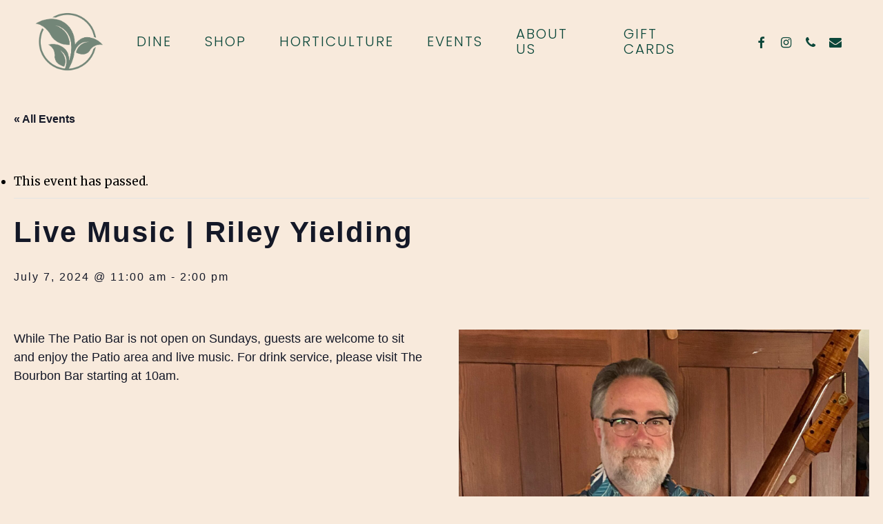

--- FILE ---
content_type: text/html; charset=UTF-8
request_url: https://shopbotanic.com/event/live-music-riley-yielding-27/
body_size: 18530
content:
<!doctype html>
<html lang="en-US" class="no-js">
<head>
	<meta charset="UTF-8">
	<meta name="viewport" content="width=device-width, initial-scale=1, maximum-scale=1, user-scalable=0" /><title>Events for January 2026 &#8211; ShopBotanic</title>
<link rel='stylesheet' id='tec-variables-skeleton-css' href='https://shopbotanic.com/wp-content/plugins/the-events-calendar/common/src/resources/css/variables-skeleton.min.css?ver=6.0.3.1' type='text/css' media='all' />
<link rel='stylesheet' id='tec-variables-full-css' href='https://shopbotanic.com/wp-content/plugins/the-events-calendar/common/src/resources/css/variables-full.min.css?ver=6.0.3.1' type='text/css' media='all' />
<link rel='stylesheet' id='tribe-common-skeleton-style-css' href='https://shopbotanic.com/wp-content/plugins/the-events-calendar/common/src/resources/css/common-skeleton.min.css?ver=6.0.3.1' type='text/css' media='all' />
<link rel='stylesheet' id='tribe-common-full-style-css' href='https://shopbotanic.com/wp-content/plugins/the-events-calendar/common/src/resources/css/common-full.min.css?ver=6.0.3.1' type='text/css' media='all' />
<link rel='stylesheet' id='tribe-events-views-v2-bootstrap-datepicker-styles-css' href='https://shopbotanic.com/wp-content/plugins/the-events-calendar/vendor/bootstrap-datepicker/css/bootstrap-datepicker.standalone.min.css?ver=6.6.4.2' type='text/css' media='all' />
<link rel='stylesheet' id='tribe-tooltipster-css-css' href='https://shopbotanic.com/wp-content/plugins/the-events-calendar/common/vendor/tooltipster/tooltipster.bundle.min.css?ver=6.0.3.1' type='text/css' media='all' />
<link rel='stylesheet' id='tribe-events-views-v2-skeleton-css' href='https://shopbotanic.com/wp-content/plugins/the-events-calendar/src/resources/css/views-skeleton.min.css?ver=6.6.4.2' type='text/css' media='all' />
<link rel='stylesheet' id='tribe-events-views-v2-full-css' href='https://shopbotanic.com/wp-content/plugins/the-events-calendar/src/resources/css/views-full.min.css?ver=6.6.4.2' type='text/css' media='all' />
<link rel='stylesheet' id='tribe-events-views-v2-print-css' href='https://shopbotanic.com/wp-content/plugins/the-events-calendar/src/resources/css/views-print.min.css?ver=6.6.4.2' type='text/css' media='print' />
<meta name='robots' content='max-image-preview:large' />
	<style>img:is([sizes="auto" i], [sizes^="auto," i]) { contain-intrinsic-size: 3000px 1500px }</style>
	<link rel='dns-prefetch' href='//www.google.com' />
<link rel='dns-prefetch' href='//www.googletagmanager.com' />
<link rel='dns-prefetch' href='//fonts.googleapis.com' />
<link rel="alternate" type="application/rss+xml" title="ShopBotanic &raquo; Feed" href="https://shopbotanic.com/feed/" />
<link rel="alternate" type="application/rss+xml" title="ShopBotanic &raquo; Comments Feed" href="https://shopbotanic.com/comments/feed/" />
<link rel="alternate" type="text/calendar" title="ShopBotanic &raquo; iCal Feed" href="https://shopbotanic.com/events/?ical=1" />
<link rel="alternate" type="application/rss+xml" title="ShopBotanic &raquo; Live Music | Riley Yielding Comments Feed" href="https://shopbotanic.com/event/live-music-riley-yielding-27/feed/" />
<script type="text/javascript">
/* <![CDATA[ */
window._wpemojiSettings = {"baseUrl":"https:\/\/s.w.org\/images\/core\/emoji\/16.0.1\/72x72\/","ext":".png","svgUrl":"https:\/\/s.w.org\/images\/core\/emoji\/16.0.1\/svg\/","svgExt":".svg","source":{"concatemoji":"https:\/\/shopbotanic.com\/wp-includes\/js\/wp-emoji-release.min.js?ver=6.8.3"}};
/*! This file is auto-generated */
!function(s,n){var o,i,e;function c(e){try{var t={supportTests:e,timestamp:(new Date).valueOf()};sessionStorage.setItem(o,JSON.stringify(t))}catch(e){}}function p(e,t,n){e.clearRect(0,0,e.canvas.width,e.canvas.height),e.fillText(t,0,0);var t=new Uint32Array(e.getImageData(0,0,e.canvas.width,e.canvas.height).data),a=(e.clearRect(0,0,e.canvas.width,e.canvas.height),e.fillText(n,0,0),new Uint32Array(e.getImageData(0,0,e.canvas.width,e.canvas.height).data));return t.every(function(e,t){return e===a[t]})}function u(e,t){e.clearRect(0,0,e.canvas.width,e.canvas.height),e.fillText(t,0,0);for(var n=e.getImageData(16,16,1,1),a=0;a<n.data.length;a++)if(0!==n.data[a])return!1;return!0}function f(e,t,n,a){switch(t){case"flag":return n(e,"\ud83c\udff3\ufe0f\u200d\u26a7\ufe0f","\ud83c\udff3\ufe0f\u200b\u26a7\ufe0f")?!1:!n(e,"\ud83c\udde8\ud83c\uddf6","\ud83c\udde8\u200b\ud83c\uddf6")&&!n(e,"\ud83c\udff4\udb40\udc67\udb40\udc62\udb40\udc65\udb40\udc6e\udb40\udc67\udb40\udc7f","\ud83c\udff4\u200b\udb40\udc67\u200b\udb40\udc62\u200b\udb40\udc65\u200b\udb40\udc6e\u200b\udb40\udc67\u200b\udb40\udc7f");case"emoji":return!a(e,"\ud83e\udedf")}return!1}function g(e,t,n,a){var r="undefined"!=typeof WorkerGlobalScope&&self instanceof WorkerGlobalScope?new OffscreenCanvas(300,150):s.createElement("canvas"),o=r.getContext("2d",{willReadFrequently:!0}),i=(o.textBaseline="top",o.font="600 32px Arial",{});return e.forEach(function(e){i[e]=t(o,e,n,a)}),i}function t(e){var t=s.createElement("script");t.src=e,t.defer=!0,s.head.appendChild(t)}"undefined"!=typeof Promise&&(o="wpEmojiSettingsSupports",i=["flag","emoji"],n.supports={everything:!0,everythingExceptFlag:!0},e=new Promise(function(e){s.addEventListener("DOMContentLoaded",e,{once:!0})}),new Promise(function(t){var n=function(){try{var e=JSON.parse(sessionStorage.getItem(o));if("object"==typeof e&&"number"==typeof e.timestamp&&(new Date).valueOf()<e.timestamp+604800&&"object"==typeof e.supportTests)return e.supportTests}catch(e){}return null}();if(!n){if("undefined"!=typeof Worker&&"undefined"!=typeof OffscreenCanvas&&"undefined"!=typeof URL&&URL.createObjectURL&&"undefined"!=typeof Blob)try{var e="postMessage("+g.toString()+"("+[JSON.stringify(i),f.toString(),p.toString(),u.toString()].join(",")+"));",a=new Blob([e],{type:"text/javascript"}),r=new Worker(URL.createObjectURL(a),{name:"wpTestEmojiSupports"});return void(r.onmessage=function(e){c(n=e.data),r.terminate(),t(n)})}catch(e){}c(n=g(i,f,p,u))}t(n)}).then(function(e){for(var t in e)n.supports[t]=e[t],n.supports.everything=n.supports.everything&&n.supports[t],"flag"!==t&&(n.supports.everythingExceptFlag=n.supports.everythingExceptFlag&&n.supports[t]);n.supports.everythingExceptFlag=n.supports.everythingExceptFlag&&!n.supports.flag,n.DOMReady=!1,n.readyCallback=function(){n.DOMReady=!0}}).then(function(){return e}).then(function(){var e;n.supports.everything||(n.readyCallback(),(e=n.source||{}).concatemoji?t(e.concatemoji):e.wpemoji&&e.twemoji&&(t(e.twemoji),t(e.wpemoji)))}))}((window,document),window._wpemojiSettings);
/* ]]> */
</script>
<link rel='stylesheet' id='tribe-events-v2-single-skeleton-css' href='https://shopbotanic.com/wp-content/plugins/the-events-calendar/src/resources/css/tribe-events-single-skeleton.min.css?ver=6.6.4.2' type='text/css' media='all' />
<link rel='stylesheet' id='tribe-events-v2-single-skeleton-full-css' href='https://shopbotanic.com/wp-content/plugins/the-events-calendar/src/resources/css/tribe-events-single-full.min.css?ver=6.6.4.2' type='text/css' media='all' />
<style id='wp-emoji-styles-inline-css' type='text/css'>

	img.wp-smiley, img.emoji {
		display: inline !important;
		border: none !important;
		box-shadow: none !important;
		height: 1em !important;
		width: 1em !important;
		margin: 0 0.07em !important;
		vertical-align: -0.1em !important;
		background: none !important;
		padding: 0 !important;
	}
</style>
<link rel='stylesheet' id='wp-block-library-css' href='https://shopbotanic.com/wp-includes/css/dist/block-library/style.min.css?ver=6.8.3' type='text/css' media='all' />
<style id='classic-theme-styles-inline-css' type='text/css'>
/*! This file is auto-generated */
.wp-block-button__link{color:#fff;background-color:#32373c;border-radius:9999px;box-shadow:none;text-decoration:none;padding:calc(.667em + 2px) calc(1.333em + 2px);font-size:1.125em}.wp-block-file__button{background:#32373c;color:#fff;text-decoration:none}
</style>
<style id='global-styles-inline-css' type='text/css'>
:root{--wp--preset--aspect-ratio--square: 1;--wp--preset--aspect-ratio--4-3: 4/3;--wp--preset--aspect-ratio--3-4: 3/4;--wp--preset--aspect-ratio--3-2: 3/2;--wp--preset--aspect-ratio--2-3: 2/3;--wp--preset--aspect-ratio--16-9: 16/9;--wp--preset--aspect-ratio--9-16: 9/16;--wp--preset--color--black: #000000;--wp--preset--color--cyan-bluish-gray: #abb8c3;--wp--preset--color--white: #ffffff;--wp--preset--color--pale-pink: #f78da7;--wp--preset--color--vivid-red: #cf2e2e;--wp--preset--color--luminous-vivid-orange: #ff6900;--wp--preset--color--luminous-vivid-amber: #fcb900;--wp--preset--color--light-green-cyan: #7bdcb5;--wp--preset--color--vivid-green-cyan: #00d084;--wp--preset--color--pale-cyan-blue: #8ed1fc;--wp--preset--color--vivid-cyan-blue: #0693e3;--wp--preset--color--vivid-purple: #9b51e0;--wp--preset--gradient--vivid-cyan-blue-to-vivid-purple: linear-gradient(135deg,rgba(6,147,227,1) 0%,rgb(155,81,224) 100%);--wp--preset--gradient--light-green-cyan-to-vivid-green-cyan: linear-gradient(135deg,rgb(122,220,180) 0%,rgb(0,208,130) 100%);--wp--preset--gradient--luminous-vivid-amber-to-luminous-vivid-orange: linear-gradient(135deg,rgba(252,185,0,1) 0%,rgba(255,105,0,1) 100%);--wp--preset--gradient--luminous-vivid-orange-to-vivid-red: linear-gradient(135deg,rgba(255,105,0,1) 0%,rgb(207,46,46) 100%);--wp--preset--gradient--very-light-gray-to-cyan-bluish-gray: linear-gradient(135deg,rgb(238,238,238) 0%,rgb(169,184,195) 100%);--wp--preset--gradient--cool-to-warm-spectrum: linear-gradient(135deg,rgb(74,234,220) 0%,rgb(151,120,209) 20%,rgb(207,42,186) 40%,rgb(238,44,130) 60%,rgb(251,105,98) 80%,rgb(254,248,76) 100%);--wp--preset--gradient--blush-light-purple: linear-gradient(135deg,rgb(255,206,236) 0%,rgb(152,150,240) 100%);--wp--preset--gradient--blush-bordeaux: linear-gradient(135deg,rgb(254,205,165) 0%,rgb(254,45,45) 50%,rgb(107,0,62) 100%);--wp--preset--gradient--luminous-dusk: linear-gradient(135deg,rgb(255,203,112) 0%,rgb(199,81,192) 50%,rgb(65,88,208) 100%);--wp--preset--gradient--pale-ocean: linear-gradient(135deg,rgb(255,245,203) 0%,rgb(182,227,212) 50%,rgb(51,167,181) 100%);--wp--preset--gradient--electric-grass: linear-gradient(135deg,rgb(202,248,128) 0%,rgb(113,206,126) 100%);--wp--preset--gradient--midnight: linear-gradient(135deg,rgb(2,3,129) 0%,rgb(40,116,252) 100%);--wp--preset--font-size--small: 13px;--wp--preset--font-size--medium: 20px;--wp--preset--font-size--large: 36px;--wp--preset--font-size--x-large: 42px;--wp--preset--spacing--20: 0.44rem;--wp--preset--spacing--30: 0.67rem;--wp--preset--spacing--40: 1rem;--wp--preset--spacing--50: 1.5rem;--wp--preset--spacing--60: 2.25rem;--wp--preset--spacing--70: 3.38rem;--wp--preset--spacing--80: 5.06rem;--wp--preset--shadow--natural: 6px 6px 9px rgba(0, 0, 0, 0.2);--wp--preset--shadow--deep: 12px 12px 50px rgba(0, 0, 0, 0.4);--wp--preset--shadow--sharp: 6px 6px 0px rgba(0, 0, 0, 0.2);--wp--preset--shadow--outlined: 6px 6px 0px -3px rgba(255, 255, 255, 1), 6px 6px rgba(0, 0, 0, 1);--wp--preset--shadow--crisp: 6px 6px 0px rgba(0, 0, 0, 1);}:where(.is-layout-flex){gap: 0.5em;}:where(.is-layout-grid){gap: 0.5em;}body .is-layout-flex{display: flex;}.is-layout-flex{flex-wrap: wrap;align-items: center;}.is-layout-flex > :is(*, div){margin: 0;}body .is-layout-grid{display: grid;}.is-layout-grid > :is(*, div){margin: 0;}:where(.wp-block-columns.is-layout-flex){gap: 2em;}:where(.wp-block-columns.is-layout-grid){gap: 2em;}:where(.wp-block-post-template.is-layout-flex){gap: 1.25em;}:where(.wp-block-post-template.is-layout-grid){gap: 1.25em;}.has-black-color{color: var(--wp--preset--color--black) !important;}.has-cyan-bluish-gray-color{color: var(--wp--preset--color--cyan-bluish-gray) !important;}.has-white-color{color: var(--wp--preset--color--white) !important;}.has-pale-pink-color{color: var(--wp--preset--color--pale-pink) !important;}.has-vivid-red-color{color: var(--wp--preset--color--vivid-red) !important;}.has-luminous-vivid-orange-color{color: var(--wp--preset--color--luminous-vivid-orange) !important;}.has-luminous-vivid-amber-color{color: var(--wp--preset--color--luminous-vivid-amber) !important;}.has-light-green-cyan-color{color: var(--wp--preset--color--light-green-cyan) !important;}.has-vivid-green-cyan-color{color: var(--wp--preset--color--vivid-green-cyan) !important;}.has-pale-cyan-blue-color{color: var(--wp--preset--color--pale-cyan-blue) !important;}.has-vivid-cyan-blue-color{color: var(--wp--preset--color--vivid-cyan-blue) !important;}.has-vivid-purple-color{color: var(--wp--preset--color--vivid-purple) !important;}.has-black-background-color{background-color: var(--wp--preset--color--black) !important;}.has-cyan-bluish-gray-background-color{background-color: var(--wp--preset--color--cyan-bluish-gray) !important;}.has-white-background-color{background-color: var(--wp--preset--color--white) !important;}.has-pale-pink-background-color{background-color: var(--wp--preset--color--pale-pink) !important;}.has-vivid-red-background-color{background-color: var(--wp--preset--color--vivid-red) !important;}.has-luminous-vivid-orange-background-color{background-color: var(--wp--preset--color--luminous-vivid-orange) !important;}.has-luminous-vivid-amber-background-color{background-color: var(--wp--preset--color--luminous-vivid-amber) !important;}.has-light-green-cyan-background-color{background-color: var(--wp--preset--color--light-green-cyan) !important;}.has-vivid-green-cyan-background-color{background-color: var(--wp--preset--color--vivid-green-cyan) !important;}.has-pale-cyan-blue-background-color{background-color: var(--wp--preset--color--pale-cyan-blue) !important;}.has-vivid-cyan-blue-background-color{background-color: var(--wp--preset--color--vivid-cyan-blue) !important;}.has-vivid-purple-background-color{background-color: var(--wp--preset--color--vivid-purple) !important;}.has-black-border-color{border-color: var(--wp--preset--color--black) !important;}.has-cyan-bluish-gray-border-color{border-color: var(--wp--preset--color--cyan-bluish-gray) !important;}.has-white-border-color{border-color: var(--wp--preset--color--white) !important;}.has-pale-pink-border-color{border-color: var(--wp--preset--color--pale-pink) !important;}.has-vivid-red-border-color{border-color: var(--wp--preset--color--vivid-red) !important;}.has-luminous-vivid-orange-border-color{border-color: var(--wp--preset--color--luminous-vivid-orange) !important;}.has-luminous-vivid-amber-border-color{border-color: var(--wp--preset--color--luminous-vivid-amber) !important;}.has-light-green-cyan-border-color{border-color: var(--wp--preset--color--light-green-cyan) !important;}.has-vivid-green-cyan-border-color{border-color: var(--wp--preset--color--vivid-green-cyan) !important;}.has-pale-cyan-blue-border-color{border-color: var(--wp--preset--color--pale-cyan-blue) !important;}.has-vivid-cyan-blue-border-color{border-color: var(--wp--preset--color--vivid-cyan-blue) !important;}.has-vivid-purple-border-color{border-color: var(--wp--preset--color--vivid-purple) !important;}.has-vivid-cyan-blue-to-vivid-purple-gradient-background{background: var(--wp--preset--gradient--vivid-cyan-blue-to-vivid-purple) !important;}.has-light-green-cyan-to-vivid-green-cyan-gradient-background{background: var(--wp--preset--gradient--light-green-cyan-to-vivid-green-cyan) !important;}.has-luminous-vivid-amber-to-luminous-vivid-orange-gradient-background{background: var(--wp--preset--gradient--luminous-vivid-amber-to-luminous-vivid-orange) !important;}.has-luminous-vivid-orange-to-vivid-red-gradient-background{background: var(--wp--preset--gradient--luminous-vivid-orange-to-vivid-red) !important;}.has-very-light-gray-to-cyan-bluish-gray-gradient-background{background: var(--wp--preset--gradient--very-light-gray-to-cyan-bluish-gray) !important;}.has-cool-to-warm-spectrum-gradient-background{background: var(--wp--preset--gradient--cool-to-warm-spectrum) !important;}.has-blush-light-purple-gradient-background{background: var(--wp--preset--gradient--blush-light-purple) !important;}.has-blush-bordeaux-gradient-background{background: var(--wp--preset--gradient--blush-bordeaux) !important;}.has-luminous-dusk-gradient-background{background: var(--wp--preset--gradient--luminous-dusk) !important;}.has-pale-ocean-gradient-background{background: var(--wp--preset--gradient--pale-ocean) !important;}.has-electric-grass-gradient-background{background: var(--wp--preset--gradient--electric-grass) !important;}.has-midnight-gradient-background{background: var(--wp--preset--gradient--midnight) !important;}.has-small-font-size{font-size: var(--wp--preset--font-size--small) !important;}.has-medium-font-size{font-size: var(--wp--preset--font-size--medium) !important;}.has-large-font-size{font-size: var(--wp--preset--font-size--large) !important;}.has-x-large-font-size{font-size: var(--wp--preset--font-size--x-large) !important;}
:where(.wp-block-post-template.is-layout-flex){gap: 1.25em;}:where(.wp-block-post-template.is-layout-grid){gap: 1.25em;}
:where(.wp-block-columns.is-layout-flex){gap: 2em;}:where(.wp-block-columns.is-layout-grid){gap: 2em;}
:root :where(.wp-block-pullquote){font-size: 1.5em;line-height: 1.6;}
</style>
<link rel='stylesheet' id='rs-plugin-settings-css' href='https://shopbotanic.com/wp-content/plugins/revslider/public/assets/css/rs6.css?ver=6.3.9' type='text/css' media='all' />
<style id='rs-plugin-settings-inline-css' type='text/css'>
#rs-demo-id {}
</style>
<link rel='stylesheet' id='salient-social-css' href='https://shopbotanic.com/wp-content/plugins/salient-social/css/style.css?ver=1.2.2' type='text/css' media='all' />
<style id='salient-social-inline-css' type='text/css'>

  .sharing-default-minimal .nectar-love.loved,
  body .nectar-social[data-color-override="override"].fixed > a:before, 
  body .nectar-social[data-color-override="override"].fixed .nectar-social-inner a,
  .sharing-default-minimal .nectar-social[data-color-override="override"] .nectar-social-inner a:hover,
  .nectar-social.vertical[data-color-override="override"] .nectar-social-inner a:hover {
    background-color: #738678;
  }
  .nectar-social.hover .nectar-love.loved,
  .nectar-social.hover > .nectar-love-button a:hover,
  .nectar-social[data-color-override="override"].hover > div a:hover,
  #single-below-header .nectar-social[data-color-override="override"].hover > div a:hover,
  .nectar-social[data-color-override="override"].hover .share-btn:hover,
  .sharing-default-minimal .nectar-social[data-color-override="override"] .nectar-social-inner a {
    border-color: #738678;
  }
  #single-below-header .nectar-social.hover .nectar-love.loved i,
  #single-below-header .nectar-social.hover[data-color-override="override"] a:hover,
  #single-below-header .nectar-social.hover[data-color-override="override"] a:hover i,
  #single-below-header .nectar-social.hover .nectar-love-button a:hover i,
  .nectar-love:hover i,
  .hover .nectar-love:hover .total_loves,
  .nectar-love.loved i,
  .nectar-social.hover .nectar-love.loved .total_loves,
  .nectar-social.hover .share-btn:hover, 
  .nectar-social[data-color-override="override"].hover .nectar-social-inner a:hover,
  .nectar-social[data-color-override="override"].hover > div:hover span,
  .sharing-default-minimal .nectar-social[data-color-override="override"] .nectar-social-inner a:not(:hover) i,
  .sharing-default-minimal .nectar-social[data-color-override="override"] .nectar-social-inner a:not(:hover) {
    color: #738678;
  }
</style>
<link rel='stylesheet' id='font-awesome-css' href='https://shopbotanic.com/wp-content/themes/botanic/css/font-awesome-legacy.min.css?ver=4.7.1' type='text/css' media='all' />
<link rel='stylesheet' id='salient-grid-system-css' href='https://shopbotanic.com/wp-content/themes/botanic/css/build/grid-system.css?ver=14.0.7' type='text/css' media='all' />
<link rel='stylesheet' id='main-styles-css' href='https://shopbotanic.com/wp-content/themes/botanic/css/build/style.css?ver=14.0.7' type='text/css' media='all' />
<link rel='stylesheet' id='nectar-single-styles-css' href='https://shopbotanic.com/wp-content/themes/botanic/css/build/single.css?ver=14.0.7' type='text/css' media='all' />
<link rel='stylesheet' id='nectar-element-recent-posts-css' href='https://shopbotanic.com/wp-content/themes/botanic/css/build/elements/element-recent-posts.css?ver=14.0.7' type='text/css' media='all' />
<link rel='stylesheet' id='nectar-basic-events-calendar-css' href='https://shopbotanic.com/wp-content/themes/botanic/css/build/third-party/events-calendar.css?ver=14.0.7' type='text/css' media='all' />
<link rel='stylesheet' id='nectar_default_font_open_sans-css' href='https://fonts.googleapis.com/css?family=Open+Sans%3A300%2C400%2C600%2C700&#038;subset=latin%2Clatin-ext' type='text/css' media='all' />
<link rel='stylesheet' id='responsive-css' href='https://shopbotanic.com/wp-content/themes/botanic/css/build/responsive.css?ver=14.0.7' type='text/css' media='all' />
<link rel='stylesheet' id='skin-material-css' href='https://shopbotanic.com/wp-content/themes/botanic/css/build/skin-material.css?ver=14.0.7' type='text/css' media='all' />
<link rel='stylesheet' id='salient-wp-menu-dynamic-css' href='https://shopbotanic.com/wp-content/uploads/salient/menu-dynamic.css?ver=68297' type='text/css' media='all' />
<link rel='stylesheet' id='nectar-widget-posts-css' href='https://shopbotanic.com/wp-content/themes/botanic/css/build/elements/widget-nectar-posts.css?ver=14.0.7' type='text/css' media='all' />
<link rel='stylesheet' id='js_composer_front-css' href='https://shopbotanic.com/wp-content/plugins/js_composer_salient/assets/css/js_composer.min.css?ver=6.7.1' type='text/css' media='all' />
<link rel='stylesheet' id='dynamic-css-css' href='https://shopbotanic.com/wp-content/themes/botanic/css/salient-dynamic-styles.css?ver=65818' type='text/css' media='all' />
<style id='dynamic-css-inline-css' type='text/css'>
#header-space{background-color:#f8eadc}@media only screen and (min-width:1000px){body #ajax-content-wrap.no-scroll{min-height:calc(100vh - 120px);height:calc(100vh - 120px)!important;}}@media only screen and (min-width:1000px){#page-header-wrap.fullscreen-header,#page-header-wrap.fullscreen-header #page-header-bg,html:not(.nectar-box-roll-loaded) .nectar-box-roll > #page-header-bg.fullscreen-header,.nectar_fullscreen_zoom_recent_projects,#nectar_fullscreen_rows:not(.afterLoaded) > div{height:calc(100vh - 119px);}.wpb_row.vc_row-o-full-height.top-level,.wpb_row.vc_row-o-full-height.top-level > .col.span_12{min-height:calc(100vh - 119px);}html:not(.nectar-box-roll-loaded) .nectar-box-roll > #page-header-bg.fullscreen-header{top:120px;}.nectar-slider-wrap[data-fullscreen="true"]:not(.loaded),.nectar-slider-wrap[data-fullscreen="true"]:not(.loaded) .swiper-container{height:calc(100vh - 118px)!important;}.admin-bar .nectar-slider-wrap[data-fullscreen="true"]:not(.loaded),.admin-bar .nectar-slider-wrap[data-fullscreen="true"]:not(.loaded) .swiper-container{height:calc(100vh - 118px - 32px)!important;}}@media only screen and (max-width:999px){.using-mobile-browser #nectar_fullscreen_rows:not(.afterLoaded):not([data-mobile-disable="on"]) > div{height:calc(100vh - 156px);}.using-mobile-browser .wpb_row.vc_row-o-full-height.top-level,.using-mobile-browser .wpb_row.vc_row-o-full-height.top-level > .col.span_12,[data-permanent-transparent="1"].using-mobile-browser .wpb_row.vc_row-o-full-height.top-level,[data-permanent-transparent="1"].using-mobile-browser .wpb_row.vc_row-o-full-height.top-level > .col.span_12{min-height:calc(100vh - 156px);}html:not(.nectar-box-roll-loaded) .nectar-box-roll > #page-header-bg.fullscreen-header,.nectar_fullscreen_zoom_recent_projects,.nectar-slider-wrap[data-fullscreen="true"]:not(.loaded),.nectar-slider-wrap[data-fullscreen="true"]:not(.loaded) .swiper-container,#nectar_fullscreen_rows:not(.afterLoaded):not([data-mobile-disable="on"]) > div{height:calc(100vh - 103px);}.wpb_row.vc_row-o-full-height.top-level,.wpb_row.vc_row-o-full-height.top-level > .col.span_12{min-height:calc(100vh - 103px);}body[data-transparent-header="false"] #ajax-content-wrap.no-scroll{min-height:calc(100vh - 103px);height:calc(100vh - 103px);}}.img-with-aniamtion-wrap[data-border-radius="none"] .img-with-animation,.img-with-aniamtion-wrap[data-border-radius="none"] .hover-wrap{border-radius:none;}.col.padding-2-percent > .vc_column-inner,.col.padding-2-percent > .n-sticky > .vc_column-inner{padding:calc(600px * 0.03);}@media only screen and (max-width:690px){.col.padding-2-percent > .vc_column-inner,.col.padding-2-percent > .n-sticky > .vc_column-inner{padding:calc(100vw * 0.03);}}@media only screen and (min-width:1000px){.col.padding-2-percent > .vc_column-inner,.col.padding-2-percent > .n-sticky > .vc_column-inner{padding:calc((100vw - 180px) * 0.02);}.column_container:not(.vc_col-sm-12) .col.padding-2-percent > .vc_column-inner{padding:calc((100vw - 180px) * 0.01);}}@media only screen and (min-width:1425px){.col.padding-2-percent > .vc_column-inner{padding:calc(1245px * 0.02);}.column_container:not(.vc_col-sm-12) .col.padding-2-percent > .vc_column-inner{padding:calc(1245px * 0.01);}}.full-width-content .col.padding-2-percent > .vc_column-inner{padding:calc(100vw * 0.02);}@media only screen and (max-width:999px){.full-width-content .col.padding-2-percent > .vc_column-inner{padding:calc(100vw * 0.03);}}@media only screen and (min-width:1000px){.full-width-content .column_container:not(.vc_col-sm-12) .col.padding-2-percent > .vc_column-inner{padding:calc(100vw * 0.01);}}body #ajax-content-wrap .col[data-padding-pos="left"] > .vc_column-inner,#ajax-content-wrap .col[data-padding-pos="left"] > .n-sticky > .vc_column-inner{padding-right:0;padding-top:0;padding-bottom:0}.wpb_column[data-cfc="true"] h1,.wpb_column[data-cfc="true"] h2,.wpb_column[data-cfc="true"] h3,.wpb_column[data-cfc="true"] h4,.wpb_column[data-cfc="true"] h5,.wpb_column[data-cfc="true"] h6,.wpb_column[data-cfc="true"] p{color:inherit}.nectar_icon_wrap[data-padding="10px"] .nectar_icon{padding:10px;}.nectar_icon_wrap[data-border-thickness="2px"] .nectar_icon{border-width:2px;}.img-with-aniamtion-wrap[data-border-radius="none"] .img-with-animation,.img-with-aniamtion-wrap[data-border-radius="none"] .hover-wrap{border-radius:none;}.screen-reader-text,.nectar-skip-to-content:not(:focus){border:0;clip:rect(1px,1px,1px,1px);clip-path:inset(50%);height:1px;margin:-1px;overflow:hidden;padding:0;position:absolute!important;width:1px;word-wrap:normal!important;}
#top nav> ul{
    height: 80px !important;
}

#header-outer[data-transparent-header="true"].transparent #logo .starting-logo, #header-outer[data-transparent-header="true"].light-text #logo .starting-logo{
    display: none;
}

#header-outer nav .sf-menu{
    align-self: center !important;
}

#gform_fields_2 input,  #gform_fields_1 input{
    background-color: white;
    opacity: 0.5;
}

#gform_fields_2 label, #gform_fields_1 label{
    margin-top: 0px;
    margin-bottom: 0px;
    font-family: 'Poppins';
    text-transform: uppercase;
    letter-spacing: 2px;
    font-weight: 300;
}

.gform_footer input{
    font-family: 'Poppins' !important;
    text-transform: uppercase;
    letter-spacing: 2px !important;
    font-weight: 300 !important;
    padding-top: 8px !important;
    padding-bottom: 8px !important;
}

#gform_submit_button_1, #gform_submit_button_2{
    padding-top: 8px !important;
    padding-bottom: 8px !important;
}

.social .nectar_icon{
    border-color: rgba(255,255,255, 0.6) !important;
}

#copyright{
    display: none !important;
}

#field_2_2, #field_2_3{
    margin-top: 0px !important;
}

#field_2_3{
    margin-top: 20px !important;
}

@media only screen and (max-width: 600px){
    .desktop{
        display: none !important;
    }
    .bottomLogo {
        max-width: 60% !important;
        padding: 10% !important;
    }
    .plant, .leaf{
        display: none;
    }
    .paddingTop{
        padding-top: 30px !important;
    }
    .newsletter{
        padding-top: 35px !important;
    }
}

@media only screen and (min-width: 600px){
    /*.mobile { 
        display: none !important;
    }*/
    .bottomLogo{
        max-width: 25% !important;
    }
    .newsletter{
        padding-top: 3% !important;
    }
}

.tribe-events-event-image img {
    display:none!important;
}

.hidden {
    display:none!important;
}

@media (max-width:990px) {
    /*.wpb_wrapper h2.vc_custom_heading {
    font-size: 60px!important;
    line-height: 54px!important;
    }*/

    .wpb_wrapper h3.vc_custom_heading {
    font-size: 35px!important;
    } 
    .floatingText {
    -webkit-text-stroke: 2px #6E8173!important;
    }
}

@media (max-width:750px) {
    .title:before  {
    font-size: 51px!important;
    margin-left: -10px!important;
    margin-top: 4px!important;
    -webkit-text-stroke: 1px #ffffff!important;
    }
    .pageTitle:before {
    font-size: 56px!important;
    margin-left: -4px!important;
    margin-top: 3px!important;
    -webkit-text-stroke: 1px #ffffff!important;
}
    
    .wpb_wrapper h2.vc_custom_heading {
    font-size: 32px;
    line-height: 1;
    }
    
    .wpb_wrapper h3.vc_custom_heading {
    font-size: 35px!important;
    } 
    .floatingText {
    -webkit-text-stroke: 2px #6E8173!important;
    }
    
    .title, .pageTitle {
    color: #344620!important;
    font-size: 40px!important;
    line-height: 1!important;
    }
}


.post-type-archive-tribe_events .tribe-events.tribe-events-view:before {
    content: "Events"!important;
    height: 330px!important;
    position: relative!important;
    font-size: 60px;
    color: #FFE8CE;
    line-height: 54px;
    text-align: center;
    font-family:'Poppins'!important;
    ext-transform: uppercase;
    letter-spacing: 2px;
    font-weight: 600;
    top: 0px;
    left: 0px;
    background: url(https://shopbotanic.com/wp-content/uploads/2025/01/GC6A9212-scaled-e1737561039360.jpg)!important;
    background-position: 43% 50% !important;
    filter: opacity(0.5);
    border-bottom: 20px solid #738678;
    display: flex!important;
    flex-direction: row;
    justify-content: center;
    align-items: center;
}

/*Event CSS*/
#tribe-events-pg-template {
    max-width:1400px;
}

.img-with-aniamtion-wrap .hover-wrap .hover-wrap-inner img.img-with-animation {
    width:100%!important;
    height:auto!important;
}

@media (max-width:750px) {
.img-with-aniamtion-wrap .hover-wrap .hover-wrap-inner img.img-with-animation {
    height:auto!important;
    object-fit:cover!important;
}
}

.tribe-events .tribe-events-calendar-month__day-cell--selected, .tribe-events .tribe-events-calendar-month__day-cell--selected:focus, .tribe-events .tribe-events-calendar-month__day-cell--selected:hover {
    background-color: #738678;
}

.tribe-events .tribe-events-calendar-month__mobile-events-icon--event {
    background-color: #236053;
}

.tribe-common .tribe-common-c-btn-border, .tribe-common a.tribe-common-c-btn-border {
    border: 1px solid #738678;
    color: #738678;
}

.tribe-events .tribe-events-c-subscribe-dropdown .tribe-events-c-subscribe-dropdown__button.tribe-events-c-subscribe-dropdown__button--active, .tribe-events .tribe-events-c-subscribe-dropdown .tribe-events-c-subscribe-dropdown__button:focus, .tribe-events .tribe-events-c-subscribe-dropdown .tribe-events-c-subscribe-dropdown__button:focus-within, .tribe-events .tribe-events-c-subscribe-dropdown .tribe-events-c-subscribe-dropdown__button:hover {
    background-color: #738678!important;
}

.tribe-events .tribe-events-c-subscribe-dropdown .tribe-events-c-subscribe-dropdown__list-item {
    left:30px!important;
    position:relative!important;
}

.tribe-events .tribe-events-c-subscribe-dropdown .tribe-events-c-subscribe-dropdown__list-item a {
    padding-left:0!important;
}    

.tribe-common .tribe-common-c-svgicon {
    color: #236053!important;
}


/*popup styling*/

#popmake-1826 .nectar-button .im-icon-wrap svg {
    position: relative;
    top: 16%;
}
/*Popup styling end*/


.type-post.status-publish img {
    height:350px!important;
    width:100%!important;
    object-fit:cover;
}
</style>
<link rel='stylesheet' id='redux-google-fonts-salient_redux-css' href='https://fonts.googleapis.com/css?family=Heebo%3A500%2C400%7CPoppins%3A300%2C600%2C400%7CMerriweather%3A400%2C900italic%2C300&#038;subset=latin&#038;ver=1737561223' type='text/css' media='all' />
<script type="text/javascript" src="https://shopbotanic.com/wp-includes/js/jquery/jquery.min.js?ver=3.7.1" id="jquery-core-js"></script>
<script type="text/javascript" src="https://shopbotanic.com/wp-includes/js/jquery/jquery-migrate.min.js?ver=3.4.1" id="jquery-migrate-js"></script>
<script type="text/javascript" src="https://shopbotanic.com/wp-content/plugins/the-events-calendar/common/src/resources/js/tribe-common.min.js?ver=6.0.3.1" id="tribe-common-js"></script>
<script type="text/javascript" src="https://shopbotanic.com/wp-content/plugins/the-events-calendar/src/resources/js/views/breakpoints.min.js?ver=6.6.4.2" id="tribe-events-views-v2-breakpoints-js"></script>
<script type="text/javascript" src="https://shopbotanic.com/wp-content/plugins/revslider/public/assets/js/rbtools.min.js?ver=6.3.9" id="tp-tools-js"></script>
<script type="text/javascript" src="https://shopbotanic.com/wp-content/plugins/revslider/public/assets/js/rs6.min.js?ver=6.3.9" id="revmin-js"></script>

<!-- Google Analytics snippet added by Site Kit -->
<script type="text/javascript" src="https://www.googletagmanager.com/gtag/js?id=G-6WK9ZD3V6H" id="google_gtagjs-js" async></script>
<script type="text/javascript" id="google_gtagjs-js-after">
/* <![CDATA[ */
window.dataLayer = window.dataLayer || [];function gtag(){dataLayer.push(arguments);}
gtag('set', 'linker', {"domains":["shopbotanic.com"]} );
gtag("js", new Date());
gtag("set", "developer_id.dZTNiMT", true);
gtag("config", "G-6WK9ZD3V6H");
/* ]]> */
</script>

<!-- End Google Analytics snippet added by Site Kit -->
<link rel="https://api.w.org/" href="https://shopbotanic.com/wp-json/" /><link rel="alternate" title="JSON" type="application/json" href="https://shopbotanic.com/wp-json/wp/v2/tribe_events/2102" /><link rel="EditURI" type="application/rsd+xml" title="RSD" href="https://shopbotanic.com/xmlrpc.php?rsd" />
<link rel="canonical" href="https://shopbotanic.com/event/live-music-riley-yielding-27/" />
<link rel='shortlink' href='https://shopbotanic.com/?p=2102' />
<link rel="alternate" title="oEmbed (JSON)" type="application/json+oembed" href="https://shopbotanic.com/wp-json/oembed/1.0/embed?url=https%3A%2F%2Fshopbotanic.com%2Fevent%2Flive-music-riley-yielding-27%2F" />
<link rel="alternate" title="oEmbed (XML)" type="text/xml+oembed" href="https://shopbotanic.com/wp-json/oembed/1.0/embed?url=https%3A%2F%2Fshopbotanic.com%2Fevent%2Flive-music-riley-yielding-27%2F&#038;format=xml" />
<meta name="generator" content="Site Kit by Google 1.122.0" /><style>

	.tribe-events-calendar-list .tribe-events-calendar-list__event-date-tag-daynum, .tribe-events-calendar-list .tribe-events-calendar-list__event-date-tag-weekday{
		background-color: white;
    	padding: 3%;
    	border: 1px solid #738678;
	}
	.tribe-events-calendar-list .tribe-events-calendar-list__event-date-tag-daynum{
		background-color: white;
		color: #738678;
		font-family: 'Poppins';
	}
	.tribe-events-calendar-list .tribe-events-calendar-list__event-date-tag-weekday{
		font-family: 'Merriweather';
		background-color: #738678;
		color: white;
	}
	
	.tribe-events-calendar-list__event-title.tribe-common-h6.tribe-common-h4--min-medium{
		font-family: 'Merriweather';
	}
	.tribe-events-calendar-list__event-venue-title.tribe-common-b2--bold{
		font-family: 'Poppins';
		color: #738678;
	}
	.tribe-events-calendar-list__event-datetime{
		font-family: 'Poppins';
	}
	.tribe-events-calendar-list__event-description.tribe-common-b2.tribe-common-a11y-hidden{
		font-family: 'Merriweather';
	}
	.tribe-events-calendar-list__month-separator-text.tribe-common-h7.tribe-common-h6--min-medium.tribe-common-h--alt{
		font-family: 'Merriweather';
	}
	.tribe-events-c-top-bar__datepicker-time{
		font-family: 'Poppins';
	}
	.post-type-archive-tribe_events .tribe-events.tribe-events-view:before{
		content: "";
    	height: 180px;
    	position: absolute;
    	width: 100%;
   		top: 0px;
    	left: 0px;
    	background: url(https://shopbotanic.com/wp-content/uploads/2021/05/outdoor-concert-scaled.jpeg);
    	display: block;
    	background-size: cover;
    	background-repeat: no-repeat;
    	background-position: center 80%;
		border-bottom: 20px solid #738678;
	}

</style>
<meta name="tec-api-version" content="v1"><meta name="tec-api-origin" content="https://shopbotanic.com"><link rel="alternate" href="https://shopbotanic.com/wp-json/tribe/events/v1/events/2102" /><script type="text/javascript"> var root = document.getElementsByTagName( "html" )[0]; root.setAttribute( "class", "js" ); </script><style type="text/css">.recentcomments a{display:inline !important;padding:0 !important;margin:0 !important;}</style><meta name="generator" content="Powered by WPBakery Page Builder - drag and drop page builder for WordPress."/>
<script type="application/ld+json">
[{"@context":"http://schema.org","@type":"Event","name":"Live Music | Riley Yielding","description":"&lt;p&gt;While The Patio Bar is not open on Sundays, guests are welcome to sit and enjoy the Patio area and live music. For drink service, please visit The Bourbon Bar...&lt;/p&gt;\\n","image":"https://shopbotanic.com/wp-content/uploads/2023/02/riley_yielding-scaled-e1720197447470.jpeg","url":"https://shopbotanic.com/event/live-music-riley-yielding-27/","eventAttendanceMode":"https://schema.org/OfflineEventAttendanceMode","eventStatus":"https://schema.org/EventScheduled","startDate":"2024-07-07T11:00:00-05:00","endDate":"2024-07-07T14:00:00-05:00","location":{"@type":"Place","name":"Patio Bar","description":"","url":"","address":{"@type":"PostalAddress","streetAddress":"1702 FREDERICK RD","addressLocality":"OPELIKA","postalCode":"36801","addressCountry":"United States"},"telephone":"3347489082","sameAs":""},"performer":"Organization"}]
</script><meta name="generator" content="Powered by Slider Revolution 6.3.9 - responsive, Mobile-Friendly Slider Plugin for WordPress with comfortable drag and drop interface." />
<link rel="icon" href="https://shopbotanic.com/wp-content/uploads/2022/07/botanic-favicon.png" sizes="32x32" />
<link rel="icon" href="https://shopbotanic.com/wp-content/uploads/2022/07/botanic-favicon.png" sizes="192x192" />
<link rel="apple-touch-icon" href="https://shopbotanic.com/wp-content/uploads/2022/07/botanic-favicon.png" />
<meta name="msapplication-TileImage" content="https://shopbotanic.com/wp-content/uploads/2022/07/botanic-favicon.png" />
<script type="text/javascript">function setREVStartSize(e){
			//window.requestAnimationFrame(function() {				 
				window.RSIW = window.RSIW===undefined ? window.innerWidth : window.RSIW;	
				window.RSIH = window.RSIH===undefined ? window.innerHeight : window.RSIH;	
				try {								
					var pw = document.getElementById(e.c).parentNode.offsetWidth,
						newh;
					pw = pw===0 || isNaN(pw) ? window.RSIW : pw;
					e.tabw = e.tabw===undefined ? 0 : parseInt(e.tabw);
					e.thumbw = e.thumbw===undefined ? 0 : parseInt(e.thumbw);
					e.tabh = e.tabh===undefined ? 0 : parseInt(e.tabh);
					e.thumbh = e.thumbh===undefined ? 0 : parseInt(e.thumbh);
					e.tabhide = e.tabhide===undefined ? 0 : parseInt(e.tabhide);
					e.thumbhide = e.thumbhide===undefined ? 0 : parseInt(e.thumbhide);
					e.mh = e.mh===undefined || e.mh=="" || e.mh==="auto" ? 0 : parseInt(e.mh,0);		
					if(e.layout==="fullscreen" || e.l==="fullscreen") 						
						newh = Math.max(e.mh,window.RSIH);					
					else{					
						e.gw = Array.isArray(e.gw) ? e.gw : [e.gw];
						for (var i in e.rl) if (e.gw[i]===undefined || e.gw[i]===0) e.gw[i] = e.gw[i-1];					
						e.gh = e.el===undefined || e.el==="" || (Array.isArray(e.el) && e.el.length==0)? e.gh : e.el;
						e.gh = Array.isArray(e.gh) ? e.gh : [e.gh];
						for (var i in e.rl) if (e.gh[i]===undefined || e.gh[i]===0) e.gh[i] = e.gh[i-1];
											
						var nl = new Array(e.rl.length),
							ix = 0,						
							sl;					
						e.tabw = e.tabhide>=pw ? 0 : e.tabw;
						e.thumbw = e.thumbhide>=pw ? 0 : e.thumbw;
						e.tabh = e.tabhide>=pw ? 0 : e.tabh;
						e.thumbh = e.thumbhide>=pw ? 0 : e.thumbh;					
						for (var i in e.rl) nl[i] = e.rl[i]<window.RSIW ? 0 : e.rl[i];
						sl = nl[0];									
						for (var i in nl) if (sl>nl[i] && nl[i]>0) { sl = nl[i]; ix=i;}															
						var m = pw>(e.gw[ix]+e.tabw+e.thumbw) ? 1 : (pw-(e.tabw+e.thumbw)) / (e.gw[ix]);					
						newh =  (e.gh[ix] * m) + (e.tabh + e.thumbh);
					}				
					if(window.rs_init_css===undefined) window.rs_init_css = document.head.appendChild(document.createElement("style"));					
					document.getElementById(e.c).height = newh+"px";
					window.rs_init_css.innerHTML += "#"+e.c+"_wrapper { height: "+newh+"px }";				
				} catch(e){
					console.log("Failure at Presize of Slider:" + e)
				}					   
			//});
		  };</script>
<noscript><style> .wpb_animate_when_almost_visible { opacity: 1; }</style></noscript></head><body class="wp-singular tribe_events-template-default single single-tribe_events postid-2102 wp-theme-botanic tribe-events-page-template tribe-no-js tribe-filter-live material wpb-js-composer js-comp-ver-6.7.1 vc_responsive events-single tribe-events-style-full tribe-events-style-theme" data-footer-reveal="false" data-footer-reveal-shadow="none" data-header-format="default" data-body-border="off" data-boxed-style="" data-header-breakpoint="1000" data-dropdown-style="minimal" data-cae="easeOutCubic" data-cad="1050" data-megamenu-width="contained" data-aie="fade-in" data-ls="fancybox" data-apte="standard" data-hhun="0" data-fancy-form-rcs="default" data-form-style="default" data-form-submit="regular" data-is="minimal" data-button-style="slightly_rounded_shadow" data-user-account-button="false" data-flex-cols="true" data-col-gap="50px" data-header-inherit-rc="false" data-header-search="false" data-animated-anchors="true" data-ajax-transitions="false" data-full-width-header="true" data-slide-out-widget-area="true" data-slide-out-widget-area-style="slide-out-from-right-hover" data-user-set-ocm="off" data-loading-animation="none" data-bg-header="false" data-responsive="1" data-ext-responsive="true" data-ext-padding="90" data-header-resize="0" data-header-color="custom" data-cart="false" data-remove-m-parallax="" data-remove-m-video-bgs="" data-m-animate="1" data-force-header-trans-color="light" data-smooth-scrolling="0" data-permanent-transparent="false" >
	
	<script type="text/javascript">
	 (function(window, document) {

		 if(navigator.userAgent.match(/(Android|iPod|iPhone|iPad|BlackBerry|IEMobile|Opera Mini)/)) {
			 document.body.className += " using-mobile-browser mobile ";
		 }

		 if( !("ontouchstart" in window) ) {

			 var body = document.querySelector("body");
			 var winW = window.innerWidth;
			 var bodyW = body.clientWidth;

			 if (winW > bodyW + 4) {
				 body.setAttribute("style", "--scroll-bar-w: " + (winW - bodyW - 4) + "px");
			 } else {
				 body.setAttribute("style", "--scroll-bar-w: 0px");
			 }
		 }

	 })(window, document);
   </script><a href="#ajax-content-wrap" class="nectar-skip-to-content">Skip to main content</a><div class="ocm-effect-wrap"><div class="ocm-effect-wrap-inner">	
	<div id="header-space"  data-header-mobile-fixed='false'></div> 
	
		<div id="header-outer" data-has-menu="true" data-has-buttons="no" data-header-button_style="shadow_hover_scale" data-using-pr-menu="false" data-mobile-fixed="false" data-ptnm="false" data-lhe="animated_underline" data-user-set-bg="#f8eadc" data-format="default" data-permanent-transparent="false" data-megamenu-rt="0" data-remove-fixed="0" data-header-resize="0" data-cart="false" data-transparency-option="" data-box-shadow="large" data-shrink-num="6" data-using-secondary="0" data-using-logo="1" data-logo-height="100" data-m-logo-height="80" data-padding="10" data-full-width="true" data-condense="false" >
		
<div id="search-outer" class="nectar">
	<div id="search">
		<div class="container">
			 <div id="search-box">
				 <div class="inner-wrap">
					 <div class="col span_12">
						  <form role="search" action="https://shopbotanic.com/" method="GET">
														 <input type="text" name="s"  value="" aria-label="Search" placeholder="Search" />
							 
						<span>Hit enter to search or ESC to close</span>
												</form>
					</div><!--/span_12-->
				</div><!--/inner-wrap-->
			 </div><!--/search-box-->
			 <div id="close"><a href="#"><span class="screen-reader-text">Close Search</span>
				<span class="close-wrap"> <span class="close-line close-line1"></span> <span class="close-line close-line2"></span> </span>				 </a></div>
		 </div><!--/container-->
	</div><!--/search-->
</div><!--/search-outer-->

<header id="top">
	<div class="container">
		<div class="row">
			<div class="col span_3">
								<a id="logo" href="https://shopbotanic.com" data-supplied-ml-starting-dark="false" data-supplied-ml-starting="false" data-supplied-ml="false" >
					<img class="stnd skip-lazy default-logo dark-version" width="1068" height="1068" alt="ShopBotanic" src="https://shopbotanic.com/wp-content/uploads/2021/04/botanic-logo-circle.png" srcset="https://shopbotanic.com/wp-content/uploads/2021/04/botanic-logo-circle.png 1x, https://shopbotanic.com/wp-content/uploads/2021/04/botanic-logo-circle.png 2x" />				</a>
							</div><!--/span_3-->

			<div class="col span_9 col_last">
									<div class="nectar-mobile-only mobile-header"><div class="inner"></div></div>
													<div class="slide-out-widget-area-toggle mobile-icon slide-out-from-right-hover" data-custom-color="true" data-icon-animation="simple-transform">
						<div> <a href="#sidewidgetarea" aria-label="Navigation Menu" aria-expanded="false" class="closed using-label">
							<i class="label">Menu</i><span aria-hidden="true"> <i class="lines-button x2"> <i class="lines"></i> </i> </span>
						</a></div>
					</div>
				
									<nav>
													<ul class="sf-menu">
								<li id="menu-item-404" class="menu-item menu-item-type-post_type menu-item-object-page menu-item-has-children nectar-regular-menu-item menu-item-404"><a href="https://shopbotanic.com/dining/"><span class="menu-title-text">Dine</span></a>
<ul class="sub-menu">
	<li id="menu-item-533" class="menu-item menu-item-type-post_type menu-item-object-page nectar-regular-menu-item menu-item-533"><a href="https://shopbotanic.com/dining/the-grille/"><span class="menu-title-text">The Grille</span></a></li>
	<li id="menu-item-2612" class="menu-item menu-item-type-post_type menu-item-object-page nectar-regular-menu-item menu-item-2612"><a href="https://shopbotanic.com/dining/the-garden/"><span class="menu-title-text">The Garden (Lunch)</span></a></li>
	<li id="menu-item-532" class="menu-item menu-item-type-post_type menu-item-object-page nectar-regular-menu-item menu-item-532"><a href="https://shopbotanic.com/dining/the-market/"><span class="menu-title-text">The Market</span></a></li>
	<li id="menu-item-2934" class="menu-item menu-item-type-post_type menu-item-object-page nectar-regular-menu-item menu-item-2934"><a href="https://shopbotanic.com/the-bars/"><span class="menu-title-text">The Bars at Botanic</span></a></li>
</ul>
</li>
<li id="menu-item-564" class="menu-item menu-item-type-post_type menu-item-object-page menu-item-has-children nectar-regular-menu-item menu-item-564"><a href="https://shopbotanic.com/shop/"><span class="menu-title-text">Shop</span></a>
<ul class="sub-menu">
	<li id="menu-item-274" class="menu-item menu-item-type-custom menu-item-object-custom nectar-regular-menu-item menu-item-274"><a href="https://shopbotanic.com/shop#the-garden-shoppe"><span class="menu-title-text">The Garden Shoppe</span></a></li>
	<li id="menu-item-275" class="menu-item menu-item-type-custom menu-item-object-custom nectar-regular-menu-item menu-item-275"><a href="https://shopbotanic.com/shop#the-market"><span class="menu-title-text">The Market</span></a></li>
</ul>
</li>
<li id="menu-item-446" class="menu-item menu-item-type-post_type menu-item-object-page nectar-regular-menu-item menu-item-446"><a href="https://shopbotanic.com/landscaping/"><span class="menu-title-text">Horticulture</span></a></li>
<li id="menu-item-407" class="menu-item menu-item-type-post_type menu-item-object-page menu-item-has-children nectar-regular-menu-item menu-item-407"><a href="https://shopbotanic.com/events-shows/"><span class="menu-title-text">Events</span></a>
<ul class="sub-menu">
	<li id="menu-item-1177" class="menu-item menu-item-type-custom menu-item-object-custom nectar-regular-menu-item menu-item-1177"><a href="https://shopbotanic.com/events"><span class="menu-title-text">Botanic Calendar</span></a></li>
	<li id="menu-item-3030" class="menu-item menu-item-type-post_type menu-item-object-page nectar-regular-menu-item menu-item-3030"><a href="https://shopbotanic.com/private-events-2/"><span class="menu-title-text">Private Events</span></a></li>
</ul>
</li>
<li id="menu-item-445" class="menu-item menu-item-type-post_type menu-item-object-page menu-item-has-children nectar-regular-menu-item menu-item-445"><a href="https://shopbotanic.com/about-us/"><span class="menu-title-text">About Us</span></a>
<ul class="sub-menu">
	<li id="menu-item-280" class="menu-item menu-item-type-custom menu-item-object-custom nectar-regular-menu-item menu-item-280"><a href="https://shopbotanic.com/about-us#meet-us"><span class="menu-title-text">Meet Us</span></a></li>
	<li id="menu-item-660" class="menu-item menu-item-type-custom menu-item-object-custom nectar-regular-menu-item menu-item-660"><a href="https://shopbotanic.com/work-with-us/"><span class="menu-title-text">Careers</span></a></li>
	<li id="menu-item-980" class="menu-item menu-item-type-custom menu-item-object-custom nectar-regular-menu-item menu-item-980"><a href="https://shopbotanic.com/about-us/#botanic-hours"><span class="menu-title-text">Hours</span></a></li>
	<li id="menu-item-281" class="menu-item menu-item-type-custom menu-item-object-custom nectar-regular-menu-item menu-item-281"><a href="https://shopbotanic.com/about-us#contact-us"><span class="menu-title-text">Contact</span></a></li>
</ul>
</li>
<li id="menu-item-1800" class="menu-item menu-item-type-custom menu-item-object-custom nectar-regular-menu-item menu-item-1800"><a target="_blank" href="https://shopbotanic.webgiftcardsales.com/"><span class="menu-title-text">Gift Cards</span></a></li>
<li id="social-in-menu" class="button_social_group"><a target="_blank" rel="noopener" href="https://www.facebook.com/shopbotanic"><span class="screen-reader-text">facebook</span><i class="fa fa-facebook" aria-hidden="true"></i> </a><a target="_blank" rel="noopener" href="https://www.instagram.com/shop.botanic/"><span class="screen-reader-text">instagram</span><i class="fa fa-instagram" aria-hidden="true"></i> </a><a  href="tel:3347489082"><span class="screen-reader-text">phone</span><i class="fa fa-phone" aria-hidden="true"></i> </a><a  href="mailto:info@shopbotanic.com"><span class="screen-reader-text">email</span><i class="fa fa-envelope" aria-hidden="true"></i> </a></li>							</ul>
													<ul class="buttons sf-menu" data-user-set-ocm="off">

								
							</ul>
						
					</nav>

					
				</div><!--/span_9-->

				
			</div><!--/row-->
					</div><!--/container-->
	</header>		
	</div>
		<div id="ajax-content-wrap">
<section id="tribe-events-pg-template" class="tribe-events-pg-template"><div class="tribe-events-before-html"></div><span class="tribe-events-ajax-loading"><img class="tribe-events-spinner-medium" src="https://shopbotanic.com/wp-content/plugins/the-events-calendar/src/resources/images/tribe-loading.gif" alt="Loading Events" /></span>
<div id="tribe-events-content" class="tribe-events-single">

	<p class="tribe-events-back">
		<a href="https://shopbotanic.com/events/"> &laquo; All Events</a>
	</p>

	<!-- Notices -->
	<div class="tribe-events-notices"><ul><li>This event has passed.</li></ul></div>
	<h1 class="tribe-events-single-event-title">Live Music | Riley Yielding</h1>
	<div class="tribe-events-schedule tribe-clearfix">
		<h2><span class="tribe-event-date-start">July 7, 2024 @ 11:00 am</span> - <span class="tribe-event-time">2:00 pm</span></h2>			</div>

	<!-- Event header -->
	<div id="tribe-events-header"  data-title="Live Music | Riley Yielding &#8211; ShopBotanic" data-viewtitle="Live Music | Riley Yielding">
		<!-- Navigation -->
		<nav class="tribe-events-nav-pagination" aria-label="Event Navigation">
			<ul class="tribe-events-sub-nav">
				<li class="tribe-events-nav-previous"><a href="https://shopbotanic.com/event/live-music-harry-downs-3/"><span>&laquo;</span> Live Music | Harry Downs</a></li>
				<li class="tribe-events-nav-next"><a href="https://shopbotanic.com/event/live-music-brett-mcdaniel/">Live Music | Brett McDaniel <span>&raquo;</span></a></li>
			</ul>
			<!-- .tribe-events-sub-nav -->
		</nav>
	</div>
	<!-- #tribe-events-header -->

			<div id="post-2102" class="post-2102 tribe_events type-tribe_events status-publish has-post-thumbnail tribe_events_cat-live-music cat_live-music">
			<!-- Event featured image, but exclude link -->
			<div class="tribe-events-event-image"><img width="1920" height="1920" src="https://shopbotanic.com/wp-content/uploads/2023/02/riley_yielding-scaled-e1720197447470.jpeg" class="attachment-full size-full wp-post-image" alt="" decoding="async" fetchpriority="high" srcset="https://shopbotanic.com/wp-content/uploads/2023/02/riley_yielding-scaled-e1720197447470.jpeg 1920w, https://shopbotanic.com/wp-content/uploads/2023/02/riley_yielding-scaled-e1720197447470-300x300.jpeg 300w, https://shopbotanic.com/wp-content/uploads/2023/02/riley_yielding-scaled-e1720197447470-1024x1024.jpeg 1024w, https://shopbotanic.com/wp-content/uploads/2023/02/riley_yielding-scaled-e1720197447470-150x150.jpeg 150w, https://shopbotanic.com/wp-content/uploads/2023/02/riley_yielding-scaled-e1720197447470-768x768.jpeg 768w, https://shopbotanic.com/wp-content/uploads/2023/02/riley_yielding-scaled-e1720197447470-1536x1536.jpeg 1536w, https://shopbotanic.com/wp-content/uploads/2023/02/riley_yielding-scaled-e1720197447470-100x100.jpeg 100w, https://shopbotanic.com/wp-content/uploads/2023/02/riley_yielding-scaled-e1720197447470-140x140.jpeg 140w, https://shopbotanic.com/wp-content/uploads/2023/02/riley_yielding-scaled-e1720197447470-500x500.jpeg 500w, https://shopbotanic.com/wp-content/uploads/2023/02/riley_yielding-scaled-e1720197447470-350x350.jpeg 350w, https://shopbotanic.com/wp-content/uploads/2023/02/riley_yielding-scaled-e1720197447470-1000x1000.jpeg 1000w, https://shopbotanic.com/wp-content/uploads/2023/02/riley_yielding-scaled-e1720197447470-800x800.jpeg 800w" sizes="(max-width: 1920px) 100vw, 1920px" /></div>
			<!-- Event content -->
						<div class="tribe-events-single-event-description tribe-events-content">
				
		<div id="fws_696f343304e4f"  data-column-margin="default" data-midnight="dark"  class="wpb_row vc_row-fluid vc_row"  style="padding-top: 0px; padding-bottom: 0px; "><div class="row-bg-wrap" data-bg-animation="none" data-bg-overlay="false"><div class="inner-wrap"><div class="row-bg viewport-desktop"  style=""></div></div></div><div class="row_col_wrap_12 col span_12 dark left">
	<div  class="vc_col-sm-6 wpb_column column_container vc_column_container col no-extra-padding inherit_tablet inherit_phone "  data-padding-pos="all" data-has-bg-color="false" data-bg-color="" data-bg-opacity="1" data-animation="" data-delay="0" >
		<div class="vc_column-inner" >
			<div class="wpb_wrapper">
				
<div class="wpb_text_column wpb_content_element " >
	<div class="wpb_wrapper">
		<p>While The Patio Bar is not open on Sundays, guests are welcome to sit and enjoy the Patio area and live music. For drink service, please visit The Bourbon Bar starting at 10am.</p>
	</div>
</div>




			</div> 
		</div>
	</div> 

	<div  class="vc_col-sm-6 wpb_column column_container vc_column_container col no-extra-padding inherit_tablet inherit_phone "  data-padding-pos="all" data-has-bg-color="false" data-bg-color="" data-bg-opacity="1" data-animation="" data-delay="0" >
		<div class="vc_column-inner" >
			<div class="wpb_wrapper">
				<div class="img-with-aniamtion-wrap  custom-size" data-max-width="100%" data-max-width-mobile="default" data-shadow="none" data-animation="fade-in" >
      <div class="inner">
        <div class="hover-wrap"> 
          <div class="hover-wrap-inner">
            <img decoding="async" class="img-with-animation skip-lazy " data-delay="0" height="500" width="500" data-animation="fade-in" src="https://shopbotanic.com/wp-content/uploads/2023/02/riley_yielding-scaled-e1720197447470-500x500.jpeg" alt="" srcset="https://shopbotanic.com/wp-content/uploads/2023/02/riley_yielding-scaled-e1720197447470-500x500.jpeg 500w, https://shopbotanic.com/wp-content/uploads/2023/02/riley_yielding-scaled-e1720197447470-300x300.jpeg 300w, https://shopbotanic.com/wp-content/uploads/2023/02/riley_yielding-scaled-e1720197447470-1024x1024.jpeg 1024w, https://shopbotanic.com/wp-content/uploads/2023/02/riley_yielding-scaled-e1720197447470-150x150.jpeg 150w, https://shopbotanic.com/wp-content/uploads/2023/02/riley_yielding-scaled-e1720197447470-768x768.jpeg 768w, https://shopbotanic.com/wp-content/uploads/2023/02/riley_yielding-scaled-e1720197447470-1536x1536.jpeg 1536w, https://shopbotanic.com/wp-content/uploads/2023/02/riley_yielding-scaled-e1720197447470-100x100.jpeg 100w, https://shopbotanic.com/wp-content/uploads/2023/02/riley_yielding-scaled-e1720197447470-140x140.jpeg 140w, https://shopbotanic.com/wp-content/uploads/2023/02/riley_yielding-scaled-e1720197447470-350x350.jpeg 350w, https://shopbotanic.com/wp-content/uploads/2023/02/riley_yielding-scaled-e1720197447470-1000x1000.jpeg 1000w, https://shopbotanic.com/wp-content/uploads/2023/02/riley_yielding-scaled-e1720197447470-800x800.jpeg 800w, https://shopbotanic.com/wp-content/uploads/2023/02/riley_yielding-scaled-e1720197447470.jpeg 1920w" sizes="(max-width: 500px) 100vw, 500px" />
          </div>
        </div>
      </div>
    </div>
			</div> 
		</div>
	</div> 
</div></div>
			</div>
			<!-- .tribe-events-single-event-description -->
			<div class="tribe-events tribe-common">
	<div class="tribe-events-c-subscribe-dropdown__container">
		<div class="tribe-events-c-subscribe-dropdown">
			<div class="tribe-common-c-btn-border tribe-events-c-subscribe-dropdown__button">
				<svg  class="tribe-common-c-svgicon tribe-common-c-svgicon--cal-export tribe-events-c-subscribe-dropdown__export-icon"  viewBox="0 0 23 17" xmlns="http://www.w3.org/2000/svg">
  <path fill-rule="evenodd" clip-rule="evenodd" d="M.128.896V16.13c0 .211.145.383.323.383h15.354c.179 0 .323-.172.323-.383V.896c0-.212-.144-.383-.323-.383H.451C.273.513.128.684.128.896Zm16 6.742h-.901V4.679H1.009v10.729h14.218v-3.336h.901V7.638ZM1.01 1.614h14.218v2.058H1.009V1.614Z" />
  <path d="M20.5 9.846H8.312M18.524 6.953l2.89 2.909-2.855 2.855" stroke-width="1.2" stroke-linecap="round" stroke-linejoin="round"/>
</svg>
				<button
					class="tribe-events-c-subscribe-dropdown__button-text"
					aria-expanded="false"
					aria-controls="tribe-events-subscribe-dropdown-content"
					aria-label=""
				>
					Add to calendar				</button>
				<svg  class="tribe-common-c-svgicon tribe-common-c-svgicon--caret-down tribe-events-c-subscribe-dropdown__button-icon"  viewBox="0 0 10 7" xmlns="http://www.w3.org/2000/svg" aria-hidden="true"><path fill-rule="evenodd" clip-rule="evenodd" d="M1.008.609L5 4.6 8.992.61l.958.958L5 6.517.05 1.566l.958-.958z" class="tribe-common-c-svgicon__svg-fill"/></svg>
			</div>
			<div id="tribe-events-subscribe-dropdown-content" class="tribe-events-c-subscribe-dropdown__content">
				<ul class="tribe-events-c-subscribe-dropdown__list">
											
<li class="tribe-events-c-subscribe-dropdown__list-item">
	<a
		href="https://www.google.com/calendar/event?action=TEMPLATE&#038;dates=20240707T110000/20240707T140000&#038;text=Live%20Music%20%7C%20Riley%20Yielding&#038;details=%5Bvc_row+type%3D%22in_container%22+full_screen_row_position%3D%22middle%22+column_margin%3D%22default%22+column_direction%3D%22default%22+column_direction_tablet%3D%22default%22+column_direction_phone%3D%22default%22+scene_position%3D%22center%22+text_color%3D%22dark%22+text_align%3D%22left%22+row_border_radius%3D%22none%22+row_border_radius_applies%3D%22bg%22+overflow%3D%22visible%22+overlay_strength%3D%220.3%22+gradient_direction%3D%22left_to_right%22+shape_divider_position%3D%22bottom%22+bg_image_animation%3D%22none%22%5D%5Bvc_column+column_padding%3D%22no-extra-padding%22+column_padding_tablet%3D%22inherit%22+column_padding_phone%3D%22inherit%22+column_padding_position%3D%22all%22+column_element_spacing%3D%22default%22+background_color_opacity%3D%221%22+background_hover_color_opacity%3D%221%22+column_shadow%3D%22none%22+column_border_radius%3D%22none%22+column_link_target%3D%22_self%22+column_position%3D%22default%22+gradient_direction%3D%22left_to_right%22+overlay_strength%3D%220.3%22+width%3D%221%2F2%22+tablet_width_inherit%3D%22default%22+tablet_text_alignment%3D%22default%22+phone_text_alignment%3D%22default%22+animation_type%3D%22default%22+bg_image_animation%3D%22none%22+border_type%3D%22+%28View+Full+event+Description+Here%3A+https%3A%2F%2Fshopbotanic.com%2Fevent%2Flive-music-riley-yielding-27%2F%29&#038;location=Patio%20Bar,%201702%20FREDERICK%20RD,%20OPELIKA,%2036801,%20United%20States&#038;trp=false&#038;ctz=America/Chicago&#038;sprop=website:https://shopbotanic.com"
		class="tribe-events-c-subscribe-dropdown__list-item-link"
		target="_blank"
		rel="noopener noreferrer nofollow noindex"
	>
		Google Calendar	</a>
</li>
											
<li class="tribe-events-c-subscribe-dropdown__list-item">
	<a
		href="webcal://shopbotanic.com/event/live-music-riley-yielding-27/?ical=1"
		class="tribe-events-c-subscribe-dropdown__list-item-link"
		target="_blank"
		rel="noopener noreferrer nofollow noindex"
	>
		iCalendar	</a>
</li>
											
<li class="tribe-events-c-subscribe-dropdown__list-item">
	<a
		href="https://outlook.office.com/owa/?path=/calendar/action/compose&#038;rrv=addevent&#038;startdt=2024-07-07T11%3A00%3A00-05%3A00&#038;enddt=2024-07-07T14%3A00%3A00-05%3A00&#038;location=Patio%20Bar,%201702%20FREDERICK%20RD,%20OPELIKA,%2036801,%20United%20States&#038;subject=Live%20Music%20%7C%20Riley%20Yielding&#038;body=%5Bvc_row%20type%3D%22in_container%22%20full_screen_row_position%3D%22middle%22%20column_margin%3D%22default%22%20column_direction%3D%22default%22%20column_direction_tablet%3D%22default%22%20column_direction_phone%3D%22default%22%20scene_position%3D%22center%22%20text_color%3D%22dark%22%20text_align%3D%22left%22%20row_border_radius%3D%22none%22%20row_border_radius_applies%3D%22bg%22%20overflow%3D%22visible%22%20overlay_strength%3D%220.3%22%20gradient_direction%3D%22left_to_right%22%20shape_divider_position%3D%22bottom%22%20bg_image_animation%3D%22none%22%5D%5Bvc_column%20column_padding%3D%22no-extra-padding%22%20column_padding_tablet%3D%22inherit%22%20column_padding_phone%3D%22inherit%22%20column_padding_position%3D%22all%22%20column_element_spacing%3D%22default%22%20background_color_opacity%3D%221%22%20background_hover_color_opacity%3D%221%22%20column_shadow%3D%22none%22%20column_border_radius%3D%22none%22%20column_link_target%3D%22_self%22%20column_position%3D%22default%22%20gradient_direction%3D%22left_to_right%22%20overlay_strength%3D%220.3%22%20width%3D%221%2F2%22%20tablet_width_inherit%3D%22default%22%20tablet_text_alignment%3D%22default%22%20%28View%20Full%20Event%20Description%20Here%3A%20https%3A%2F%2Fshopbotanic.com%2Fevent%2Flive-music-riley-yielding-27%2F%29"
		class="tribe-events-c-subscribe-dropdown__list-item-link"
		target="_blank"
		rel="noopener noreferrer nofollow noindex"
	>
		Outlook 365	</a>
</li>
											
<li class="tribe-events-c-subscribe-dropdown__list-item">
	<a
		href="https://outlook.live.com/owa/?path=/calendar/action/compose&#038;rrv=addevent&#038;startdt=2024-07-07T11%3A00%3A00-05%3A00&#038;enddt=2024-07-07T14%3A00%3A00-05%3A00&#038;location=Patio%20Bar,%201702%20FREDERICK%20RD,%20OPELIKA,%2036801,%20United%20States&#038;subject=Live%20Music%20%7C%20Riley%20Yielding&#038;body=%5Bvc_row%20type%3D%22in_container%22%20full_screen_row_position%3D%22middle%22%20column_margin%3D%22default%22%20column_direction%3D%22default%22%20column_direction_tablet%3D%22default%22%20column_direction_phone%3D%22default%22%20scene_position%3D%22center%22%20text_color%3D%22dark%22%20text_align%3D%22left%22%20row_border_radius%3D%22none%22%20row_border_radius_applies%3D%22bg%22%20overflow%3D%22visible%22%20overlay_strength%3D%220.3%22%20gradient_direction%3D%22left_to_right%22%20shape_divider_position%3D%22bottom%22%20bg_image_animation%3D%22none%22%5D%5Bvc_column%20column_padding%3D%22no-extra-padding%22%20column_padding_tablet%3D%22inherit%22%20column_padding_phone%3D%22inherit%22%20column_padding_position%3D%22all%22%20column_element_spacing%3D%22default%22%20background_color_opacity%3D%221%22%20background_hover_color_opacity%3D%221%22%20column_shadow%3D%22none%22%20column_border_radius%3D%22none%22%20column_link_target%3D%22_self%22%20column_position%3D%22default%22%20gradient_direction%3D%22left_to_right%22%20overlay_strength%3D%220.3%22%20width%3D%221%2F2%22%20tablet_width_inherit%3D%22default%22%20tablet_text_alignment%3D%22default%22%20%28View%20Full%20Event%20Description%20Here%3A%20https%3A%2F%2Fshopbotanic.com%2Fevent%2Flive-music-riley-yielding-27%2F%29"
		class="tribe-events-c-subscribe-dropdown__list-item-link"
		target="_blank"
		rel="noopener noreferrer nofollow noindex"
	>
		Outlook Live	</a>
</li>
									</ul>
			</div>
		</div>
	</div>
</div>

			<!-- Event meta -->
						
	<div class="tribe-events-single-section tribe-events-event-meta primary tribe-clearfix">


<div class="tribe-events-meta-group tribe-events-meta-group-details">
	<h2 class="tribe-events-single-section-title"> Details </h2>
	<dl>

		
			<dt class="tribe-events-start-date-label"> Date: </dt>
			<dd>
				<abbr class="tribe-events-abbr tribe-events-start-date published dtstart" title="2024-07-07"> July 7, 2024 </abbr>
			</dd>

			<dt class="tribe-events-start-time-label"> Time: </dt>
			<dd>
				<div class="tribe-events-abbr tribe-events-start-time published dtstart" title="2024-07-07">
					11:00 am - 2:00 pm									</div>
			</dd>

		
		
		
		<dt class="tribe-events-event-categories-label">Event Category:</dt> <dd class="tribe-events-event-categories"><a href="https://shopbotanic.com/events/category/live-music/" rel="tag">Live Music</a></dd>
		
		
			</dl>
</div>

<div class="tribe-events-meta-group tribe-events-meta-group-venue">
	<h2 class="tribe-events-single-section-title"> Venue </h2>
	<dl>
				<dt
			class="tribe-common-a11y-visual-hide"
			aria-label="Venue name: This represents the name of the event venue."
		>
					</dt>
		<dd class="tribe-venue"> Patio Bar </dd>

					<dt
				class="tribe-common-a11y-visual-hide"
				aria-label="Venue address: This represents the address of the event venue."
			>
							</dt>
			<dd class="tribe-venue-location">
				<address class="tribe-events-address">
					<span class="tribe-address">

<span class="tribe-street-address">1702 FREDERICK RD</span>
	
		<br>
		<span class="tribe-locality">OPELIKA</span><span class="tribe-delimiter">,</span>


	<span class="tribe-postal-code">36801</span>

	<span class="tribe-country-name">United States</span>

</span>

											<a class="tribe-events-gmap" href="https://maps.google.com/maps?f=q&#038;source=s_q&#038;hl=en&#038;geocode=&#038;q=1702+FREDERICK+RD+OPELIKA+36801+United+States" title="Click to view a Google Map" target="_blank" rel="noreferrer noopener">+ Google Map</a>									</address>
			</dd>
		
					<dt class="tribe-venue-tel-label"> Phone </dt>
			<dd class="tribe-venue-tel"> 3347489082 </dd>
		
		
			</dl>
</div>

	</div>


					</div> <!-- #post-x -->
			
	<!-- Event footer -->
	<div id="tribe-events-footer">
		<!-- Navigation -->
		<nav class="tribe-events-nav-pagination" aria-label="Event Navigation">
			<ul class="tribe-events-sub-nav">
				<li class="tribe-events-nav-previous"><a href="https://shopbotanic.com/event/live-music-harry-downs-3/"><span>&laquo;</span> Live Music | Harry Downs</a></li>
				<li class="tribe-events-nav-next"><a href="https://shopbotanic.com/event/live-music-brett-mcdaniel/">Live Music | Brett McDaniel <span>&raquo;</span></a></li>
			</ul>
			<!-- .tribe-events-sub-nav -->
		</nav>
	</div>
	<!-- #tribe-events-footer -->

</div><!-- #tribe-events-content -->
<div class="tribe-events-after-html"></div>
<!--
This calendar is powered by The Events Calendar.
http://evnt.is/18wn
-->
</section>
<div id="footer-outer" data-midnight="light" data-cols="1" data-custom-color="true" data-disable-copyright="false" data-matching-section-color="true" data-copyright-line="true" data-using-bg-img="false" data-bg-img-overlay="1.0" data-full-width="false" data-using-widget-area="false" data-link-hover="underline">
	
	
  <div class="row" id="copyright" data-layout="default">
	
	<div class="container">
	   
			   
	  <div class="col span_7 col_last">
      <ul class="social">
        <li><a target="_blank" rel="noopener" href=""><span class="screen-reader-text">twitter</span><i class="fa fa-twitter" aria-hidden="true"></i></a></li><li><a target="_blank" rel="noopener" href="https://www.facebook.com/shopbotanic"><span class="screen-reader-text">facebook</span><i class="fa fa-facebook" aria-hidden="true"></i></a></li><li><a target="_blank" rel="noopener" href="https://www.instagram.com/shop.botanic/"><span class="screen-reader-text">instagram</span><i class="fa fa-instagram" aria-hidden="true"></i></a></li>      </ul>
	  </div><!--/span_7-->
    
	  		<div class="col span_5">
						<div class="widget"></div>		   
		<p>&copy; 2026 ShopBotanic. </p>		</div><!--/span_5-->
			
	</div><!--/container-->
  </div><!--/row-->
		
</div><!--/footer-outer-->


	<div id="slide-out-widget-area-bg" class="slide-out-from-right-hover dark">
				</div>

		<div id="slide-out-widget-area" class="slide-out-from-right-hover" data-dropdown-func="separate-dropdown-parent-link" data-back-txt="Back">

			<div class="inner-wrap">
			<div class="inner" data-prepend-menu-mobile="false">

				<a class="slide_out_area_close" href="#"><span class="screen-reader-text">Close Menu</span>
					<span class="close-wrap"> <span class="close-line close-line1"></span> <span class="close-line close-line2"></span> </span>				</a>


									<div class="off-canvas-menu-container mobile-only" role="navigation">

						
						<ul class="menu">
							<li class="menu-item menu-item-type-post_type menu-item-object-page menu-item-has-children menu-item-404"><a href="https://shopbotanic.com/dining/">Dine</a>
<ul class="sub-menu">
	<li class="menu-item menu-item-type-post_type menu-item-object-page menu-item-533"><a href="https://shopbotanic.com/dining/the-grille/">The Grille</a></li>
	<li class="menu-item menu-item-type-post_type menu-item-object-page menu-item-2612"><a href="https://shopbotanic.com/dining/the-garden/">The Garden (Lunch)</a></li>
	<li class="menu-item menu-item-type-post_type menu-item-object-page menu-item-532"><a href="https://shopbotanic.com/dining/the-market/">The Market</a></li>
	<li class="menu-item menu-item-type-post_type menu-item-object-page menu-item-2934"><a href="https://shopbotanic.com/the-bars/">The Bars at Botanic</a></li>
</ul>
</li>
<li class="menu-item menu-item-type-post_type menu-item-object-page menu-item-has-children menu-item-564"><a href="https://shopbotanic.com/shop/">Shop</a>
<ul class="sub-menu">
	<li class="menu-item menu-item-type-custom menu-item-object-custom menu-item-274"><a href="https://shopbotanic.com/shop#the-garden-shoppe">The Garden Shoppe</a></li>
	<li class="menu-item menu-item-type-custom menu-item-object-custom menu-item-275"><a href="https://shopbotanic.com/shop#the-market">The Market</a></li>
</ul>
</li>
<li class="menu-item menu-item-type-post_type menu-item-object-page menu-item-446"><a href="https://shopbotanic.com/landscaping/">Horticulture</a></li>
<li class="menu-item menu-item-type-post_type menu-item-object-page menu-item-has-children menu-item-407"><a href="https://shopbotanic.com/events-shows/">Events</a>
<ul class="sub-menu">
	<li class="menu-item menu-item-type-custom menu-item-object-custom menu-item-1177"><a href="https://shopbotanic.com/events">Botanic Calendar</a></li>
	<li class="menu-item menu-item-type-post_type menu-item-object-page menu-item-3030"><a href="https://shopbotanic.com/private-events-2/">Private Events</a></li>
</ul>
</li>
<li class="menu-item menu-item-type-post_type menu-item-object-page menu-item-has-children menu-item-445"><a href="https://shopbotanic.com/about-us/">About Us</a>
<ul class="sub-menu">
	<li class="menu-item menu-item-type-custom menu-item-object-custom menu-item-280"><a href="https://shopbotanic.com/about-us#meet-us">Meet Us</a></li>
	<li class="menu-item menu-item-type-custom menu-item-object-custom menu-item-660"><a href="https://shopbotanic.com/work-with-us/">Careers</a></li>
	<li class="menu-item menu-item-type-custom menu-item-object-custom menu-item-980"><a href="https://shopbotanic.com/about-us/#botanic-hours">Hours</a></li>
	<li class="menu-item menu-item-type-custom menu-item-object-custom menu-item-281"><a href="https://shopbotanic.com/about-us#contact-us">Contact</a></li>
</ul>
</li>
<li class="menu-item menu-item-type-custom menu-item-object-custom menu-item-1800"><a target="_blank" href="https://shopbotanic.webgiftcardsales.com/">Gift Cards</a></li>

						</ul>

						<ul class="menu secondary-header-items">
													</ul>
					</div>
					
				</div>

				<div class="bottom-meta-wrap"><div id="text-1" class="widget widget_text">			<div class="textwidget"><p><strong>Botanic</strong><br />
1702 Frederick Road<br />
Opelika AL 36801</p>
<p>T: <a href="tel:3347489082">334.748.9082</a><br />
E: <a href="mailto:info@shopbotanic.com">Info@shopbotanic.com</a></p>
</div>
		</div><ul class="off-canvas-social-links"><li><a target="_blank" rel="noopener" href="https://www.facebook.com/shopbotanic"><i class="fa fa-facebook"></i></a></li><li><a target="_blank" rel="noopener" href="https://www.instagram.com/shop.botanic/"><i class="fa fa-instagram"></i></a></li><li><a target="_blank" rel="noopener" href="tel:3347489082"><i class="fa fa-phone"></i></a></li><li><a target="_blank" rel="noopener" href="mailto:info@shopbotanic.com"><i class="fa fa-envelope"></i></a></li></ul></div><!--/bottom-meta-wrap--></div> <!--/inner-wrap-->
				</div>
		
</div> <!--/ajax-content-wrap-->

</div></div><!--/ocm-effect-wrap--><script type="speculationrules">
{"prefetch":[{"source":"document","where":{"and":[{"href_matches":"\/*"},{"not":{"href_matches":["\/wp-*.php","\/wp-admin\/*","\/wp-content\/uploads\/*","\/wp-content\/*","\/wp-content\/plugins\/*","\/wp-content\/themes\/botanic\/*","\/*\\?(.+)"]}},{"not":{"selector_matches":"a[rel~=\"nofollow\"]"}},{"not":{"selector_matches":".no-prefetch, .no-prefetch a"}}]},"eagerness":"conservative"}]}
</script>
		<script>
		( function ( body ) {
			'use strict';
			body.className = body.className.replace( /\btribe-no-js\b/, 'tribe-js' );
		} )( document.body );
		</script>
		<script> /* <![CDATA[ */var tribe_l10n_datatables = {"aria":{"sort_ascending":": activate to sort column ascending","sort_descending":": activate to sort column descending"},"length_menu":"Show _MENU_ entries","empty_table":"No data available in table","info":"Showing _START_ to _END_ of _TOTAL_ entries","info_empty":"Showing 0 to 0 of 0 entries","info_filtered":"(filtered from _MAX_ total entries)","zero_records":"No matching records found","search":"Search:","all_selected_text":"All items on this page were selected. ","select_all_link":"Select all pages","clear_selection":"Clear Selection.","pagination":{"all":"All","next":"Next","previous":"Previous"},"select":{"rows":{"0":"","_":": Selected %d rows","1":": Selected 1 row"}},"datepicker":{"dayNames":["Sunday","Monday","Tuesday","Wednesday","Thursday","Friday","Saturday"],"dayNamesShort":["Sun","Mon","Tue","Wed","Thu","Fri","Sat"],"dayNamesMin":["S","M","T","W","T","F","S"],"monthNames":["January","February","March","April","May","June","July","August","September","October","November","December"],"monthNamesShort":["January","February","March","April","May","June","July","August","September","October","November","December"],"monthNamesMin":["Jan","Feb","Mar","Apr","May","Jun","Jul","Aug","Sep","Oct","Nov","Dec"],"nextText":"Next","prevText":"Prev","currentText":"Today","closeText":"Done","today":"Today","clear":"Clear"}};/* ]]> */ </script><script type="text/html" id="wpb-modifications"></script><link rel='stylesheet' id='fancyBox-css' href='https://shopbotanic.com/wp-content/themes/botanic/css/build/plugins/jquery.fancybox.css?ver=3.3.1' type='text/css' media='all' />
<link rel='stylesheet' id='nectar-ocm-core-css' href='https://shopbotanic.com/wp-content/themes/botanic/css/build/off-canvas/core.css?ver=14.0.7' type='text/css' media='all' />
<link rel='stylesheet' id='nectar-ocm-slide-out-right-hover-css' href='https://shopbotanic.com/wp-content/themes/botanic/css/build/off-canvas/slide-out-right-hover.css?ver=14.0.7' type='text/css' media='all' />
<script type="text/javascript" src="https://shopbotanic.com/wp-content/plugins/the-events-calendar/src/resources/js/views/viewport.min.js?ver=6.6.4.2" id="tribe-events-views-v2-viewport-js"></script>
<script type="text/javascript" src="https://shopbotanic.com/wp-content/plugins/the-events-calendar/src/resources/js/views/accordion.min.js?ver=6.6.4.2" id="tribe-events-views-v2-accordion-js"></script>
<script type="text/javascript" src="https://shopbotanic.com/wp-content/plugins/the-events-calendar/src/resources/js/views/view-selector.min.js?ver=6.6.4.2" id="tribe-events-views-v2-view-selector-js"></script>
<script type="text/javascript" src="https://shopbotanic.com/wp-content/plugins/the-events-calendar/vendor/bootstrap-datepicker/js/bootstrap-datepicker.min.js?ver=6.6.4.2" id="tribe-events-views-v2-bootstrap-datepicker-js"></script>
<script type="text/javascript" src="https://shopbotanic.com/wp-content/plugins/the-events-calendar/src/resources/js/views/datepicker.min.js?ver=6.6.4.2" id="tribe-events-views-v2-datepicker-js"></script>
<script type="text/javascript" src="https://shopbotanic.com/wp-content/plugins/the-events-calendar/src/resources/js/views/ical-links.min.js?ver=6.6.4.2" id="tribe-events-views-v2-ical-links-js"></script>
<script type="text/javascript" src="https://shopbotanic.com/wp-content/plugins/the-events-calendar/src/resources/js/views/events-bar.min.js?ver=6.6.4.2" id="tribe-events-views-v2-events-bar-js"></script>
<script type="text/javascript" src="https://shopbotanic.com/wp-content/plugins/the-events-calendar/src/resources/js/views/events-bar-inputs.min.js?ver=6.6.4.2" id="tribe-events-views-v2-events-bar-inputs-js"></script>
<script type="text/javascript" src="https://shopbotanic.com/wp-content/plugins/the-events-calendar/common/vendor/tooltipster/tooltipster.bundle.min.js?ver=6.0.3.1" id="tribe-tooltipster-js"></script>
<script type="text/javascript" src="https://shopbotanic.com/wp-content/plugins/the-events-calendar/src/resources/js/views/tooltip.min.js?ver=6.6.4.2" id="tribe-events-views-v2-tooltip-js"></script>
<script type="text/javascript" src="https://shopbotanic.com/wp-content/plugins/the-events-calendar/src/resources/js/views/month-grid.min.js?ver=6.6.4.2" id="tribe-events-views-v2-month-grid-js"></script>
<script type="text/javascript" src="https://shopbotanic.com/wp-content/plugins/the-events-calendar/src/resources/js/views/navigation-scroll.min.js?ver=6.6.4.2" id="tribe-events-views-v2-navigation-scroll-js"></script>
<script type="text/javascript" src="https://shopbotanic.com/wp-content/plugins/the-events-calendar/src/resources/js/views/multiday-events.min.js?ver=6.6.4.2" id="tribe-events-views-v2-multiday-events-js"></script>
<script type="text/javascript" src="https://shopbotanic.com/wp-content/plugins/the-events-calendar/src/resources/js/views/month-mobile-events.min.js?ver=6.6.4.2" id="tribe-events-views-v2-month-mobile-events-js"></script>
<script type="text/javascript" id="salient-social-js-extra">
/* <![CDATA[ */
var nectarLove = {"ajaxurl":"https:\/\/shopbotanic.com\/wp-admin\/admin-ajax.php","postID":"2102","rooturl":"https:\/\/shopbotanic.com","loveNonce":"1f868359aa"};
/* ]]> */
</script>
<script type="text/javascript" src="https://shopbotanic.com/wp-content/plugins/salient-social/js/salient-social.js?ver=1.2.2" id="salient-social-js"></script>
<script type="text/javascript" src="https://shopbotanic.com/wp-content/themes/botanic/js/build/third-party/jquery.easing.min.js?ver=1.3" id="jquery-easing-js"></script>
<script type="text/javascript" src="https://shopbotanic.com/wp-content/themes/botanic/js/build/third-party/jquery.mousewheel.min.js?ver=3.1.13" id="jquery-mousewheel-js"></script>
<script type="text/javascript" src="https://shopbotanic.com/wp-content/themes/botanic/js/build/priority.js?ver=14.0.7" id="nectar_priority-js"></script>
<script type="text/javascript" src="https://shopbotanic.com/wp-content/themes/botanic/js/build/third-party/transit.min.js?ver=0.9.9" id="nectar-transit-js"></script>
<script type="text/javascript" src="https://shopbotanic.com/wp-content/themes/botanic/js/build/third-party/waypoints.js?ver=4.0.2" id="nectar-waypoints-js"></script>
<script type="text/javascript" src="https://shopbotanic.com/wp-content/plugins/salient-portfolio/js/third-party/imagesLoaded.min.js?ver=4.1.4" id="imagesLoaded-js"></script>
<script type="text/javascript" src="https://shopbotanic.com/wp-content/themes/botanic/js/build/third-party/hoverintent.min.js?ver=1.9" id="hoverintent-js"></script>
<script type="text/javascript" src="https://shopbotanic.com/wp-content/themes/botanic/js/build/third-party/jquery.fancybox.min.js?ver=3.3.8" id="fancyBox-js"></script>
<script type="text/javascript" src="https://shopbotanic.com/wp-content/themes/botanic/js/build/third-party/anime.min.js?ver=4.5.1" id="anime-js"></script>
<script type="text/javascript" src="https://shopbotanic.com/wp-content/themes/botanic/js/build/third-party/superfish.js?ver=1.5.8" id="superfish-js"></script>
<script type="text/javascript" id="nectar-frontend-js-extra">
/* <![CDATA[ */
var nectarLove = {"ajaxurl":"https:\/\/shopbotanic.com\/wp-admin\/admin-ajax.php","postID":"2102","rooturl":"https:\/\/shopbotanic.com","disqusComments":"false","loveNonce":"1f868359aa","mapApiKey":"AIzaSyAiCNxuOt1agWl28D2SWyuVORJJ1FUMWXM"};
var nectarOptions = {"quick_search":"false","header_entrance":"false","mobile_header_format":"default","ocm_btn_position":"default","left_header_dropdown_func":"default","ajax_add_to_cart":"0","ocm_remove_ext_menu_items":"remove_images","woo_product_filter_toggle":"0","woo_sidebar_toggles":"true","woo_sticky_sidebar":"0","woo_minimal_product_hover":"default","woo_minimal_product_effect":"default","woo_related_upsell_carousel":"false","woo_product_variable_select":"default"};
var nectar_front_i18n = {"next":"Next","previous":"Previous"};
/* ]]> */
</script>
<script type="text/javascript" src="https://shopbotanic.com/wp-content/themes/botanic/js/build/init.js?ver=14.0.7" id="nectar-frontend-js"></script>
<script type="text/javascript" src="https://shopbotanic.com/wp-content/plugins/salient-core/js/third-party/touchswipe.min.js?ver=1.0" id="touchswipe-js"></script>
<script type="text/javascript" src="https://shopbotanic.com/wp-includes/js/comment-reply.min.js?ver=6.8.3" id="comment-reply-js" async="async" data-wp-strategy="async"></script>
<script type="text/javascript" id="gforms_recaptcha_recaptcha-js-extra">
/* <![CDATA[ */
var gforms_recaptcha_recaptcha_strings = {"site_key":"6Ldy6pwhAAAAAKUciWbrYV1LZjQK7p3j77foLtjd","ajaxurl":"https:\/\/shopbotanic.com\/wp-admin\/admin-ajax.php","nonce":"2b7f432991"};
/* ]]> */
</script>
<script type="text/javascript" src="https://www.google.com/recaptcha/api.js?render=6Ldy6pwhAAAAAKUciWbrYV1LZjQK7p3j77foLtjd&amp;ver=1.4.0" id="gforms_recaptcha_recaptcha-js"></script>
<script type="text/javascript" id="gforms_recaptcha_recaptcha-js-after">
/* <![CDATA[ */
(function($){grecaptcha.ready(function(){$('.grecaptcha-badge').css('visibility','hidden');});})(jQuery);
/* ]]> */
</script>
<script type="text/javascript" src="https://shopbotanic.com/wp-content/plugins/js_composer_salient/assets/js/dist/js_composer_front.min.js?ver=6.7.1" id="wpb_composer_front_js-js"></script>
<script type="text/javascript" src="https://shopbotanic.com/wp-content/plugins/the-events-calendar/common/src/resources/js/utils/query-string.min.js?ver=6.0.3.1" id="tribe-query-string-js"></script>
<script src='https://shopbotanic.com/wp-content/plugins/the-events-calendar/common/src/resources/js/underscore-before.js'></script>
<script type="text/javascript" src="https://shopbotanic.com/wp-includes/js/underscore.min.js?ver=1.13.7" id="underscore-js"></script>
<script src='https://shopbotanic.com/wp-content/plugins/the-events-calendar/common/src/resources/js/underscore-after.js'></script>
<script defer type="text/javascript" src="https://shopbotanic.com/wp-content/plugins/the-events-calendar/src/resources/js/views/manager.min.js?ver=6.6.4.2" id="tribe-events-views-v2-manager-js"></script>
<script>(function(){function c(){var b=a.contentDocument||a.contentWindow.document;if(b){var d=b.createElement('script');d.innerHTML="window.__CF$cv$params={r:'9c0cfddbcf8ddbb4',t:'MTc2ODg5NTUzOS4wMDAwMDA='};var a=document.createElement('script');a.nonce='';a.src='/cdn-cgi/challenge-platform/scripts/jsd/main.js';document.getElementsByTagName('head')[0].appendChild(a);";b.getElementsByTagName('head')[0].appendChild(d)}}if(document.body){var a=document.createElement('iframe');a.height=1;a.width=1;a.style.position='absolute';a.style.top=0;a.style.left=0;a.style.border='none';a.style.visibility='hidden';document.body.appendChild(a);if('loading'!==document.readyState)c();else if(window.addEventListener)document.addEventListener('DOMContentLoaded',c);else{var e=document.onreadystatechange||function(){};document.onreadystatechange=function(b){e(b);'loading'!==document.readyState&&(document.onreadystatechange=e,c())}}}})();</script></body>
</html>

--- FILE ---
content_type: text/html; charset=utf-8
request_url: https://www.google.com/recaptcha/api2/anchor?ar=1&k=6Ldy6pwhAAAAAKUciWbrYV1LZjQK7p3j77foLtjd&co=aHR0cHM6Ly9zaG9wYm90YW5pYy5jb206NDQz&hl=en&v=PoyoqOPhxBO7pBk68S4YbpHZ&size=invisible&anchor-ms=20000&execute-ms=30000&cb=r0wlbq41ee02
body_size: 48525
content:
<!DOCTYPE HTML><html dir="ltr" lang="en"><head><meta http-equiv="Content-Type" content="text/html; charset=UTF-8">
<meta http-equiv="X-UA-Compatible" content="IE=edge">
<title>reCAPTCHA</title>
<style type="text/css">
/* cyrillic-ext */
@font-face {
  font-family: 'Roboto';
  font-style: normal;
  font-weight: 400;
  font-stretch: 100%;
  src: url(//fonts.gstatic.com/s/roboto/v48/KFO7CnqEu92Fr1ME7kSn66aGLdTylUAMa3GUBHMdazTgWw.woff2) format('woff2');
  unicode-range: U+0460-052F, U+1C80-1C8A, U+20B4, U+2DE0-2DFF, U+A640-A69F, U+FE2E-FE2F;
}
/* cyrillic */
@font-face {
  font-family: 'Roboto';
  font-style: normal;
  font-weight: 400;
  font-stretch: 100%;
  src: url(//fonts.gstatic.com/s/roboto/v48/KFO7CnqEu92Fr1ME7kSn66aGLdTylUAMa3iUBHMdazTgWw.woff2) format('woff2');
  unicode-range: U+0301, U+0400-045F, U+0490-0491, U+04B0-04B1, U+2116;
}
/* greek-ext */
@font-face {
  font-family: 'Roboto';
  font-style: normal;
  font-weight: 400;
  font-stretch: 100%;
  src: url(//fonts.gstatic.com/s/roboto/v48/KFO7CnqEu92Fr1ME7kSn66aGLdTylUAMa3CUBHMdazTgWw.woff2) format('woff2');
  unicode-range: U+1F00-1FFF;
}
/* greek */
@font-face {
  font-family: 'Roboto';
  font-style: normal;
  font-weight: 400;
  font-stretch: 100%;
  src: url(//fonts.gstatic.com/s/roboto/v48/KFO7CnqEu92Fr1ME7kSn66aGLdTylUAMa3-UBHMdazTgWw.woff2) format('woff2');
  unicode-range: U+0370-0377, U+037A-037F, U+0384-038A, U+038C, U+038E-03A1, U+03A3-03FF;
}
/* math */
@font-face {
  font-family: 'Roboto';
  font-style: normal;
  font-weight: 400;
  font-stretch: 100%;
  src: url(//fonts.gstatic.com/s/roboto/v48/KFO7CnqEu92Fr1ME7kSn66aGLdTylUAMawCUBHMdazTgWw.woff2) format('woff2');
  unicode-range: U+0302-0303, U+0305, U+0307-0308, U+0310, U+0312, U+0315, U+031A, U+0326-0327, U+032C, U+032F-0330, U+0332-0333, U+0338, U+033A, U+0346, U+034D, U+0391-03A1, U+03A3-03A9, U+03B1-03C9, U+03D1, U+03D5-03D6, U+03F0-03F1, U+03F4-03F5, U+2016-2017, U+2034-2038, U+203C, U+2040, U+2043, U+2047, U+2050, U+2057, U+205F, U+2070-2071, U+2074-208E, U+2090-209C, U+20D0-20DC, U+20E1, U+20E5-20EF, U+2100-2112, U+2114-2115, U+2117-2121, U+2123-214F, U+2190, U+2192, U+2194-21AE, U+21B0-21E5, U+21F1-21F2, U+21F4-2211, U+2213-2214, U+2216-22FF, U+2308-230B, U+2310, U+2319, U+231C-2321, U+2336-237A, U+237C, U+2395, U+239B-23B7, U+23D0, U+23DC-23E1, U+2474-2475, U+25AF, U+25B3, U+25B7, U+25BD, U+25C1, U+25CA, U+25CC, U+25FB, U+266D-266F, U+27C0-27FF, U+2900-2AFF, U+2B0E-2B11, U+2B30-2B4C, U+2BFE, U+3030, U+FF5B, U+FF5D, U+1D400-1D7FF, U+1EE00-1EEFF;
}
/* symbols */
@font-face {
  font-family: 'Roboto';
  font-style: normal;
  font-weight: 400;
  font-stretch: 100%;
  src: url(//fonts.gstatic.com/s/roboto/v48/KFO7CnqEu92Fr1ME7kSn66aGLdTylUAMaxKUBHMdazTgWw.woff2) format('woff2');
  unicode-range: U+0001-000C, U+000E-001F, U+007F-009F, U+20DD-20E0, U+20E2-20E4, U+2150-218F, U+2190, U+2192, U+2194-2199, U+21AF, U+21E6-21F0, U+21F3, U+2218-2219, U+2299, U+22C4-22C6, U+2300-243F, U+2440-244A, U+2460-24FF, U+25A0-27BF, U+2800-28FF, U+2921-2922, U+2981, U+29BF, U+29EB, U+2B00-2BFF, U+4DC0-4DFF, U+FFF9-FFFB, U+10140-1018E, U+10190-1019C, U+101A0, U+101D0-101FD, U+102E0-102FB, U+10E60-10E7E, U+1D2C0-1D2D3, U+1D2E0-1D37F, U+1F000-1F0FF, U+1F100-1F1AD, U+1F1E6-1F1FF, U+1F30D-1F30F, U+1F315, U+1F31C, U+1F31E, U+1F320-1F32C, U+1F336, U+1F378, U+1F37D, U+1F382, U+1F393-1F39F, U+1F3A7-1F3A8, U+1F3AC-1F3AF, U+1F3C2, U+1F3C4-1F3C6, U+1F3CA-1F3CE, U+1F3D4-1F3E0, U+1F3ED, U+1F3F1-1F3F3, U+1F3F5-1F3F7, U+1F408, U+1F415, U+1F41F, U+1F426, U+1F43F, U+1F441-1F442, U+1F444, U+1F446-1F449, U+1F44C-1F44E, U+1F453, U+1F46A, U+1F47D, U+1F4A3, U+1F4B0, U+1F4B3, U+1F4B9, U+1F4BB, U+1F4BF, U+1F4C8-1F4CB, U+1F4D6, U+1F4DA, U+1F4DF, U+1F4E3-1F4E6, U+1F4EA-1F4ED, U+1F4F7, U+1F4F9-1F4FB, U+1F4FD-1F4FE, U+1F503, U+1F507-1F50B, U+1F50D, U+1F512-1F513, U+1F53E-1F54A, U+1F54F-1F5FA, U+1F610, U+1F650-1F67F, U+1F687, U+1F68D, U+1F691, U+1F694, U+1F698, U+1F6AD, U+1F6B2, U+1F6B9-1F6BA, U+1F6BC, U+1F6C6-1F6CF, U+1F6D3-1F6D7, U+1F6E0-1F6EA, U+1F6F0-1F6F3, U+1F6F7-1F6FC, U+1F700-1F7FF, U+1F800-1F80B, U+1F810-1F847, U+1F850-1F859, U+1F860-1F887, U+1F890-1F8AD, U+1F8B0-1F8BB, U+1F8C0-1F8C1, U+1F900-1F90B, U+1F93B, U+1F946, U+1F984, U+1F996, U+1F9E9, U+1FA00-1FA6F, U+1FA70-1FA7C, U+1FA80-1FA89, U+1FA8F-1FAC6, U+1FACE-1FADC, U+1FADF-1FAE9, U+1FAF0-1FAF8, U+1FB00-1FBFF;
}
/* vietnamese */
@font-face {
  font-family: 'Roboto';
  font-style: normal;
  font-weight: 400;
  font-stretch: 100%;
  src: url(//fonts.gstatic.com/s/roboto/v48/KFO7CnqEu92Fr1ME7kSn66aGLdTylUAMa3OUBHMdazTgWw.woff2) format('woff2');
  unicode-range: U+0102-0103, U+0110-0111, U+0128-0129, U+0168-0169, U+01A0-01A1, U+01AF-01B0, U+0300-0301, U+0303-0304, U+0308-0309, U+0323, U+0329, U+1EA0-1EF9, U+20AB;
}
/* latin-ext */
@font-face {
  font-family: 'Roboto';
  font-style: normal;
  font-weight: 400;
  font-stretch: 100%;
  src: url(//fonts.gstatic.com/s/roboto/v48/KFO7CnqEu92Fr1ME7kSn66aGLdTylUAMa3KUBHMdazTgWw.woff2) format('woff2');
  unicode-range: U+0100-02BA, U+02BD-02C5, U+02C7-02CC, U+02CE-02D7, U+02DD-02FF, U+0304, U+0308, U+0329, U+1D00-1DBF, U+1E00-1E9F, U+1EF2-1EFF, U+2020, U+20A0-20AB, U+20AD-20C0, U+2113, U+2C60-2C7F, U+A720-A7FF;
}
/* latin */
@font-face {
  font-family: 'Roboto';
  font-style: normal;
  font-weight: 400;
  font-stretch: 100%;
  src: url(//fonts.gstatic.com/s/roboto/v48/KFO7CnqEu92Fr1ME7kSn66aGLdTylUAMa3yUBHMdazQ.woff2) format('woff2');
  unicode-range: U+0000-00FF, U+0131, U+0152-0153, U+02BB-02BC, U+02C6, U+02DA, U+02DC, U+0304, U+0308, U+0329, U+2000-206F, U+20AC, U+2122, U+2191, U+2193, U+2212, U+2215, U+FEFF, U+FFFD;
}
/* cyrillic-ext */
@font-face {
  font-family: 'Roboto';
  font-style: normal;
  font-weight: 500;
  font-stretch: 100%;
  src: url(//fonts.gstatic.com/s/roboto/v48/KFO7CnqEu92Fr1ME7kSn66aGLdTylUAMa3GUBHMdazTgWw.woff2) format('woff2');
  unicode-range: U+0460-052F, U+1C80-1C8A, U+20B4, U+2DE0-2DFF, U+A640-A69F, U+FE2E-FE2F;
}
/* cyrillic */
@font-face {
  font-family: 'Roboto';
  font-style: normal;
  font-weight: 500;
  font-stretch: 100%;
  src: url(//fonts.gstatic.com/s/roboto/v48/KFO7CnqEu92Fr1ME7kSn66aGLdTylUAMa3iUBHMdazTgWw.woff2) format('woff2');
  unicode-range: U+0301, U+0400-045F, U+0490-0491, U+04B0-04B1, U+2116;
}
/* greek-ext */
@font-face {
  font-family: 'Roboto';
  font-style: normal;
  font-weight: 500;
  font-stretch: 100%;
  src: url(//fonts.gstatic.com/s/roboto/v48/KFO7CnqEu92Fr1ME7kSn66aGLdTylUAMa3CUBHMdazTgWw.woff2) format('woff2');
  unicode-range: U+1F00-1FFF;
}
/* greek */
@font-face {
  font-family: 'Roboto';
  font-style: normal;
  font-weight: 500;
  font-stretch: 100%;
  src: url(//fonts.gstatic.com/s/roboto/v48/KFO7CnqEu92Fr1ME7kSn66aGLdTylUAMa3-UBHMdazTgWw.woff2) format('woff2');
  unicode-range: U+0370-0377, U+037A-037F, U+0384-038A, U+038C, U+038E-03A1, U+03A3-03FF;
}
/* math */
@font-face {
  font-family: 'Roboto';
  font-style: normal;
  font-weight: 500;
  font-stretch: 100%;
  src: url(//fonts.gstatic.com/s/roboto/v48/KFO7CnqEu92Fr1ME7kSn66aGLdTylUAMawCUBHMdazTgWw.woff2) format('woff2');
  unicode-range: U+0302-0303, U+0305, U+0307-0308, U+0310, U+0312, U+0315, U+031A, U+0326-0327, U+032C, U+032F-0330, U+0332-0333, U+0338, U+033A, U+0346, U+034D, U+0391-03A1, U+03A3-03A9, U+03B1-03C9, U+03D1, U+03D5-03D6, U+03F0-03F1, U+03F4-03F5, U+2016-2017, U+2034-2038, U+203C, U+2040, U+2043, U+2047, U+2050, U+2057, U+205F, U+2070-2071, U+2074-208E, U+2090-209C, U+20D0-20DC, U+20E1, U+20E5-20EF, U+2100-2112, U+2114-2115, U+2117-2121, U+2123-214F, U+2190, U+2192, U+2194-21AE, U+21B0-21E5, U+21F1-21F2, U+21F4-2211, U+2213-2214, U+2216-22FF, U+2308-230B, U+2310, U+2319, U+231C-2321, U+2336-237A, U+237C, U+2395, U+239B-23B7, U+23D0, U+23DC-23E1, U+2474-2475, U+25AF, U+25B3, U+25B7, U+25BD, U+25C1, U+25CA, U+25CC, U+25FB, U+266D-266F, U+27C0-27FF, U+2900-2AFF, U+2B0E-2B11, U+2B30-2B4C, U+2BFE, U+3030, U+FF5B, U+FF5D, U+1D400-1D7FF, U+1EE00-1EEFF;
}
/* symbols */
@font-face {
  font-family: 'Roboto';
  font-style: normal;
  font-weight: 500;
  font-stretch: 100%;
  src: url(//fonts.gstatic.com/s/roboto/v48/KFO7CnqEu92Fr1ME7kSn66aGLdTylUAMaxKUBHMdazTgWw.woff2) format('woff2');
  unicode-range: U+0001-000C, U+000E-001F, U+007F-009F, U+20DD-20E0, U+20E2-20E4, U+2150-218F, U+2190, U+2192, U+2194-2199, U+21AF, U+21E6-21F0, U+21F3, U+2218-2219, U+2299, U+22C4-22C6, U+2300-243F, U+2440-244A, U+2460-24FF, U+25A0-27BF, U+2800-28FF, U+2921-2922, U+2981, U+29BF, U+29EB, U+2B00-2BFF, U+4DC0-4DFF, U+FFF9-FFFB, U+10140-1018E, U+10190-1019C, U+101A0, U+101D0-101FD, U+102E0-102FB, U+10E60-10E7E, U+1D2C0-1D2D3, U+1D2E0-1D37F, U+1F000-1F0FF, U+1F100-1F1AD, U+1F1E6-1F1FF, U+1F30D-1F30F, U+1F315, U+1F31C, U+1F31E, U+1F320-1F32C, U+1F336, U+1F378, U+1F37D, U+1F382, U+1F393-1F39F, U+1F3A7-1F3A8, U+1F3AC-1F3AF, U+1F3C2, U+1F3C4-1F3C6, U+1F3CA-1F3CE, U+1F3D4-1F3E0, U+1F3ED, U+1F3F1-1F3F3, U+1F3F5-1F3F7, U+1F408, U+1F415, U+1F41F, U+1F426, U+1F43F, U+1F441-1F442, U+1F444, U+1F446-1F449, U+1F44C-1F44E, U+1F453, U+1F46A, U+1F47D, U+1F4A3, U+1F4B0, U+1F4B3, U+1F4B9, U+1F4BB, U+1F4BF, U+1F4C8-1F4CB, U+1F4D6, U+1F4DA, U+1F4DF, U+1F4E3-1F4E6, U+1F4EA-1F4ED, U+1F4F7, U+1F4F9-1F4FB, U+1F4FD-1F4FE, U+1F503, U+1F507-1F50B, U+1F50D, U+1F512-1F513, U+1F53E-1F54A, U+1F54F-1F5FA, U+1F610, U+1F650-1F67F, U+1F687, U+1F68D, U+1F691, U+1F694, U+1F698, U+1F6AD, U+1F6B2, U+1F6B9-1F6BA, U+1F6BC, U+1F6C6-1F6CF, U+1F6D3-1F6D7, U+1F6E0-1F6EA, U+1F6F0-1F6F3, U+1F6F7-1F6FC, U+1F700-1F7FF, U+1F800-1F80B, U+1F810-1F847, U+1F850-1F859, U+1F860-1F887, U+1F890-1F8AD, U+1F8B0-1F8BB, U+1F8C0-1F8C1, U+1F900-1F90B, U+1F93B, U+1F946, U+1F984, U+1F996, U+1F9E9, U+1FA00-1FA6F, U+1FA70-1FA7C, U+1FA80-1FA89, U+1FA8F-1FAC6, U+1FACE-1FADC, U+1FADF-1FAE9, U+1FAF0-1FAF8, U+1FB00-1FBFF;
}
/* vietnamese */
@font-face {
  font-family: 'Roboto';
  font-style: normal;
  font-weight: 500;
  font-stretch: 100%;
  src: url(//fonts.gstatic.com/s/roboto/v48/KFO7CnqEu92Fr1ME7kSn66aGLdTylUAMa3OUBHMdazTgWw.woff2) format('woff2');
  unicode-range: U+0102-0103, U+0110-0111, U+0128-0129, U+0168-0169, U+01A0-01A1, U+01AF-01B0, U+0300-0301, U+0303-0304, U+0308-0309, U+0323, U+0329, U+1EA0-1EF9, U+20AB;
}
/* latin-ext */
@font-face {
  font-family: 'Roboto';
  font-style: normal;
  font-weight: 500;
  font-stretch: 100%;
  src: url(//fonts.gstatic.com/s/roboto/v48/KFO7CnqEu92Fr1ME7kSn66aGLdTylUAMa3KUBHMdazTgWw.woff2) format('woff2');
  unicode-range: U+0100-02BA, U+02BD-02C5, U+02C7-02CC, U+02CE-02D7, U+02DD-02FF, U+0304, U+0308, U+0329, U+1D00-1DBF, U+1E00-1E9F, U+1EF2-1EFF, U+2020, U+20A0-20AB, U+20AD-20C0, U+2113, U+2C60-2C7F, U+A720-A7FF;
}
/* latin */
@font-face {
  font-family: 'Roboto';
  font-style: normal;
  font-weight: 500;
  font-stretch: 100%;
  src: url(//fonts.gstatic.com/s/roboto/v48/KFO7CnqEu92Fr1ME7kSn66aGLdTylUAMa3yUBHMdazQ.woff2) format('woff2');
  unicode-range: U+0000-00FF, U+0131, U+0152-0153, U+02BB-02BC, U+02C6, U+02DA, U+02DC, U+0304, U+0308, U+0329, U+2000-206F, U+20AC, U+2122, U+2191, U+2193, U+2212, U+2215, U+FEFF, U+FFFD;
}
/* cyrillic-ext */
@font-face {
  font-family: 'Roboto';
  font-style: normal;
  font-weight: 900;
  font-stretch: 100%;
  src: url(//fonts.gstatic.com/s/roboto/v48/KFO7CnqEu92Fr1ME7kSn66aGLdTylUAMa3GUBHMdazTgWw.woff2) format('woff2');
  unicode-range: U+0460-052F, U+1C80-1C8A, U+20B4, U+2DE0-2DFF, U+A640-A69F, U+FE2E-FE2F;
}
/* cyrillic */
@font-face {
  font-family: 'Roboto';
  font-style: normal;
  font-weight: 900;
  font-stretch: 100%;
  src: url(//fonts.gstatic.com/s/roboto/v48/KFO7CnqEu92Fr1ME7kSn66aGLdTylUAMa3iUBHMdazTgWw.woff2) format('woff2');
  unicode-range: U+0301, U+0400-045F, U+0490-0491, U+04B0-04B1, U+2116;
}
/* greek-ext */
@font-face {
  font-family: 'Roboto';
  font-style: normal;
  font-weight: 900;
  font-stretch: 100%;
  src: url(//fonts.gstatic.com/s/roboto/v48/KFO7CnqEu92Fr1ME7kSn66aGLdTylUAMa3CUBHMdazTgWw.woff2) format('woff2');
  unicode-range: U+1F00-1FFF;
}
/* greek */
@font-face {
  font-family: 'Roboto';
  font-style: normal;
  font-weight: 900;
  font-stretch: 100%;
  src: url(//fonts.gstatic.com/s/roboto/v48/KFO7CnqEu92Fr1ME7kSn66aGLdTylUAMa3-UBHMdazTgWw.woff2) format('woff2');
  unicode-range: U+0370-0377, U+037A-037F, U+0384-038A, U+038C, U+038E-03A1, U+03A3-03FF;
}
/* math */
@font-face {
  font-family: 'Roboto';
  font-style: normal;
  font-weight: 900;
  font-stretch: 100%;
  src: url(//fonts.gstatic.com/s/roboto/v48/KFO7CnqEu92Fr1ME7kSn66aGLdTylUAMawCUBHMdazTgWw.woff2) format('woff2');
  unicode-range: U+0302-0303, U+0305, U+0307-0308, U+0310, U+0312, U+0315, U+031A, U+0326-0327, U+032C, U+032F-0330, U+0332-0333, U+0338, U+033A, U+0346, U+034D, U+0391-03A1, U+03A3-03A9, U+03B1-03C9, U+03D1, U+03D5-03D6, U+03F0-03F1, U+03F4-03F5, U+2016-2017, U+2034-2038, U+203C, U+2040, U+2043, U+2047, U+2050, U+2057, U+205F, U+2070-2071, U+2074-208E, U+2090-209C, U+20D0-20DC, U+20E1, U+20E5-20EF, U+2100-2112, U+2114-2115, U+2117-2121, U+2123-214F, U+2190, U+2192, U+2194-21AE, U+21B0-21E5, U+21F1-21F2, U+21F4-2211, U+2213-2214, U+2216-22FF, U+2308-230B, U+2310, U+2319, U+231C-2321, U+2336-237A, U+237C, U+2395, U+239B-23B7, U+23D0, U+23DC-23E1, U+2474-2475, U+25AF, U+25B3, U+25B7, U+25BD, U+25C1, U+25CA, U+25CC, U+25FB, U+266D-266F, U+27C0-27FF, U+2900-2AFF, U+2B0E-2B11, U+2B30-2B4C, U+2BFE, U+3030, U+FF5B, U+FF5D, U+1D400-1D7FF, U+1EE00-1EEFF;
}
/* symbols */
@font-face {
  font-family: 'Roboto';
  font-style: normal;
  font-weight: 900;
  font-stretch: 100%;
  src: url(//fonts.gstatic.com/s/roboto/v48/KFO7CnqEu92Fr1ME7kSn66aGLdTylUAMaxKUBHMdazTgWw.woff2) format('woff2');
  unicode-range: U+0001-000C, U+000E-001F, U+007F-009F, U+20DD-20E0, U+20E2-20E4, U+2150-218F, U+2190, U+2192, U+2194-2199, U+21AF, U+21E6-21F0, U+21F3, U+2218-2219, U+2299, U+22C4-22C6, U+2300-243F, U+2440-244A, U+2460-24FF, U+25A0-27BF, U+2800-28FF, U+2921-2922, U+2981, U+29BF, U+29EB, U+2B00-2BFF, U+4DC0-4DFF, U+FFF9-FFFB, U+10140-1018E, U+10190-1019C, U+101A0, U+101D0-101FD, U+102E0-102FB, U+10E60-10E7E, U+1D2C0-1D2D3, U+1D2E0-1D37F, U+1F000-1F0FF, U+1F100-1F1AD, U+1F1E6-1F1FF, U+1F30D-1F30F, U+1F315, U+1F31C, U+1F31E, U+1F320-1F32C, U+1F336, U+1F378, U+1F37D, U+1F382, U+1F393-1F39F, U+1F3A7-1F3A8, U+1F3AC-1F3AF, U+1F3C2, U+1F3C4-1F3C6, U+1F3CA-1F3CE, U+1F3D4-1F3E0, U+1F3ED, U+1F3F1-1F3F3, U+1F3F5-1F3F7, U+1F408, U+1F415, U+1F41F, U+1F426, U+1F43F, U+1F441-1F442, U+1F444, U+1F446-1F449, U+1F44C-1F44E, U+1F453, U+1F46A, U+1F47D, U+1F4A3, U+1F4B0, U+1F4B3, U+1F4B9, U+1F4BB, U+1F4BF, U+1F4C8-1F4CB, U+1F4D6, U+1F4DA, U+1F4DF, U+1F4E3-1F4E6, U+1F4EA-1F4ED, U+1F4F7, U+1F4F9-1F4FB, U+1F4FD-1F4FE, U+1F503, U+1F507-1F50B, U+1F50D, U+1F512-1F513, U+1F53E-1F54A, U+1F54F-1F5FA, U+1F610, U+1F650-1F67F, U+1F687, U+1F68D, U+1F691, U+1F694, U+1F698, U+1F6AD, U+1F6B2, U+1F6B9-1F6BA, U+1F6BC, U+1F6C6-1F6CF, U+1F6D3-1F6D7, U+1F6E0-1F6EA, U+1F6F0-1F6F3, U+1F6F7-1F6FC, U+1F700-1F7FF, U+1F800-1F80B, U+1F810-1F847, U+1F850-1F859, U+1F860-1F887, U+1F890-1F8AD, U+1F8B0-1F8BB, U+1F8C0-1F8C1, U+1F900-1F90B, U+1F93B, U+1F946, U+1F984, U+1F996, U+1F9E9, U+1FA00-1FA6F, U+1FA70-1FA7C, U+1FA80-1FA89, U+1FA8F-1FAC6, U+1FACE-1FADC, U+1FADF-1FAE9, U+1FAF0-1FAF8, U+1FB00-1FBFF;
}
/* vietnamese */
@font-face {
  font-family: 'Roboto';
  font-style: normal;
  font-weight: 900;
  font-stretch: 100%;
  src: url(//fonts.gstatic.com/s/roboto/v48/KFO7CnqEu92Fr1ME7kSn66aGLdTylUAMa3OUBHMdazTgWw.woff2) format('woff2');
  unicode-range: U+0102-0103, U+0110-0111, U+0128-0129, U+0168-0169, U+01A0-01A1, U+01AF-01B0, U+0300-0301, U+0303-0304, U+0308-0309, U+0323, U+0329, U+1EA0-1EF9, U+20AB;
}
/* latin-ext */
@font-face {
  font-family: 'Roboto';
  font-style: normal;
  font-weight: 900;
  font-stretch: 100%;
  src: url(//fonts.gstatic.com/s/roboto/v48/KFO7CnqEu92Fr1ME7kSn66aGLdTylUAMa3KUBHMdazTgWw.woff2) format('woff2');
  unicode-range: U+0100-02BA, U+02BD-02C5, U+02C7-02CC, U+02CE-02D7, U+02DD-02FF, U+0304, U+0308, U+0329, U+1D00-1DBF, U+1E00-1E9F, U+1EF2-1EFF, U+2020, U+20A0-20AB, U+20AD-20C0, U+2113, U+2C60-2C7F, U+A720-A7FF;
}
/* latin */
@font-face {
  font-family: 'Roboto';
  font-style: normal;
  font-weight: 900;
  font-stretch: 100%;
  src: url(//fonts.gstatic.com/s/roboto/v48/KFO7CnqEu92Fr1ME7kSn66aGLdTylUAMa3yUBHMdazQ.woff2) format('woff2');
  unicode-range: U+0000-00FF, U+0131, U+0152-0153, U+02BB-02BC, U+02C6, U+02DA, U+02DC, U+0304, U+0308, U+0329, U+2000-206F, U+20AC, U+2122, U+2191, U+2193, U+2212, U+2215, U+FEFF, U+FFFD;
}

</style>
<link rel="stylesheet" type="text/css" href="https://www.gstatic.com/recaptcha/releases/PoyoqOPhxBO7pBk68S4YbpHZ/styles__ltr.css">
<script nonce="vTgmbQYSWtinAI2kaHWPLA" type="text/javascript">window['__recaptcha_api'] = 'https://www.google.com/recaptcha/api2/';</script>
<script type="text/javascript" src="https://www.gstatic.com/recaptcha/releases/PoyoqOPhxBO7pBk68S4YbpHZ/recaptcha__en.js" nonce="vTgmbQYSWtinAI2kaHWPLA">
      
    </script></head>
<body><div id="rc-anchor-alert" class="rc-anchor-alert"></div>
<input type="hidden" id="recaptcha-token" value="[base64]">
<script type="text/javascript" nonce="vTgmbQYSWtinAI2kaHWPLA">
      recaptcha.anchor.Main.init("[\x22ainput\x22,[\x22bgdata\x22,\x22\x22,\[base64]/[base64]/bmV3IFpbdF0obVswXSk6Sz09Mj9uZXcgWlt0XShtWzBdLG1bMV0pOks9PTM/bmV3IFpbdF0obVswXSxtWzFdLG1bMl0pOks9PTQ/[base64]/[base64]/[base64]/[base64]/[base64]/[base64]/[base64]/[base64]/[base64]/[base64]/[base64]/[base64]/[base64]/[base64]\\u003d\\u003d\x22,\[base64]\x22,\[base64]/DkwI/BcOCGVnCnn7DmVQtGMKXEyEdw7tzBCtbB8ObwpXCtcKBf8Kqw5vDnkoEwqQfwrLClhnDi8OUwppiwrrDjwzDgzvDlll8WsOwP0rCrA7Djz/Cu8O0w7ghw67Cj8OWOivDviVMw7FoS8KVNUjDuz0ZRXTDm8KNZ0xQwp1ow4tzwos1wpVkZMKCFMOMw40nwpQqOsKvbMOVwroVw6HDt2pfwpxdwqLDo8Kkw7DCszt7w4DClsOZPcKSw4LCp8OJw6Y3Wik9D8OVUsOvIjcTwoQXN8O0wqHDgSsqCTjCo8K4wqBdJMKkcn/DgcKKHHpkwqx7w4nDjlTChnVeFhrCsMKgNcKKwr0WdARxMR4uacKAw7lbAMOxLcKJfAZaw77DrcKvwrYIOl7Crh/CnMKrKDFFasKuGRTCq2XCvVhmUTESw7DCt8Kpwq/Cp2PDtMOIwow2LcK0w5nCikjCqcKRccKJw44iBsKTwrvDl07DtjzChMKswr7CvzHDssK+TsOcw7fCh1YMBsK6wqFxcsOMZQt0TcKVw7Q1wrJ1w7PDi3U3wqLDgnh1U2crEsKVHiYkPETDs1Z4Tx9tADceaCvDhTzDliXCnD7CkMKuKxbDrQnDs31nw4/DgQkxwrMvw4zDo3fDs19fRFPCqFIewpTDilzDgcOGe13DiXRIwpB8KUnCrcKaw65dw7zCiBYgOj8Jwok7a8ONEUXCtMO2w7IJZsKAFMKJw4Uewrpewrdew6bCjsKTTjfChzTCo8Oue8Kcw78fw4zCqMOFw7vDoSLChVLDtS0uOcK3wp4lwo4zw51CcMOgScO4wp/DgsOhQh/[base64]/[base64]/Dv8OgwogLXwwvXmQiOMKEw6vDqsKowq/[base64]/wqYHEgdpAmLDhUbCp8KbwrgVWGoAwoXDnzzCslVqUVYeb8Otw455FRkpHcOQw6LCn8Ofe8O8wqJ8WhxaP8K3wqA7AMKww7bDlMOKW8OEBhVTwqbDoHTDjsOIAijCgMOWflcDw5zDkUfDh0/DhW03wrZJwrgow4RJwpjCiCjCkiPDqw53w4YSw40iw7TDqsKUwoTCnMO4M3fDrcOcVh45w4Jvwp57wqxew4MbFFh/w7fDoMOkw4/Ct8KnwrlNemxywqZgUXrClsODwoXCqMKpwokBw7w2D3pbIBFfXQBZw7hGwr/Cl8K8wqPCgjDDuMKdw4/[base64]/DisObw4tow7TDk2jCkQTDnhs2w77CtX3DuzvChEsqwpAPK1t1woLDpGzCj8ODw5LChC7DoMKOLMOdHcKSw6EpU0Fcw4NBwrQQSzPCvlXDnUrClBvCtzTCrMKXFcOIw5kGwr/DlWfDk8Kmw65rwo/DscKIU0VJD8OBB8KDwphfw7QQw4MjLEvDkAfDpsOndjnCicODTUoZw7tMZcKdw6N0w5tlVRdLw6jCgU3DpgPDlsKGOcKEMjvDuDs/B8Kiw6LDlsKwwp/[base64]/wqM9U01YMsKxGkPDs3QnDmrDo8KewqfDpsKhORLDkMOaw6wFY8KGwqnDv8OKwrrCjMK7TcKhwrUPw55OwqLCnMK4w6PDlcK9w7LCisKrw5HCjhh7F0HCp8OuasKVBWJvwrRcwrHDhMKWw5vDkD3CncKYwpvDkipWb29fKhbClU/Dg8Oww69JwqY8VMK/wqXCmsOuw4UFw519w48Yw7xAwoQ7LsOuGcO4KMOcasOBw5EtMcKVS8OFwqjCknHCksKIUFXDq8OmwoRUw4FkAlFaVXHDnkBAwpjCgcOiI1wjwqfDmijDlwAML8KSTU4oaWQBJsKzVkhiJsOFBcO1YWrDjMO9aV/DlsKRwrJxV0/[base64]/IXFbw7gEwqUbR8OoaSJUUMOsa2/DjldmPsOWw6Z3w5nCscOeS8KNw6/[base64]/VsO+H8KDT1zDuhFTBcOcwrHCsHE0wpTDoMKJU8OydMOfFDVkw79Kw49Lw7M+JiwlenjChCvCjsOIIS09w7DDqcOpwqTCoDxEwpAswofDtiLDsD0KwqLCvcOCE8O/[base64]/DgcKGwprCu8OEwpPDmwUZw6bCosOJMMOOw41Vw7EwLsOhw418OcKlwqzDpV/Dl8K6w6LChRMWYsKNwppgBDjDuMK5D0PCgMO5AF59X3TDl1/CnG5ww5wvJ8KFXcOjwqfCiMKKLxfDvsOhwq/Dh8Kjwp1SwrtbKMK7wrfCgsK7w6jDk1LCn8KhPxhTZXLDh8KnwpIPBSY4wqjDuwFUGsKxw4syEMKpZG/CkDHChEjDuhIdJ2/DscObwqVMJcOZNz3CpMO4PSJLwpzDmsKnwqjDpEPDuWx1woURKMKmKsOmFTEpwoDCqRrDjcObNVLDnkFDw6/[base64]/IRvDpjMyw5JSGcKlw65dwr46KlTDscKGB8O9woFcZSYew4vCrsO4GA/Cv8Oaw5TDq23DjcKyKGA7wphow5tBR8KXwrdffALCpkdVwqoJXcOnJm/CrTbDtwfCn0UZGcO0PMOQecOzB8KHNsO1w6lQFFtuZjTDusO7Oz/[base64]/DgMKOw5nDmMKvQ8O6RWh8aGjDisKOGTrDoVsvwpbCr3ZEw5U3GkNpXy9LwofCpcKSOS4owozDk0xEw5AJwq/CjsOcYifDkcK+wr/Cnk7Dlhd1w7fClcK6TsOdw4rCi8Oqw58Bwq96FsKaAMOfZ8KQwqbCpsKLw77Cl1TCjW3Dl8OxUcOnw6vClsKIDcOpwowbUB/CqBTDmXJUwrfCtjNvwpXDqsOBcMOTZMOUNSbDjDfCscOEGsKRwqF5w47CpcK3wpnDtAkcQcOCJnDCqljCtljCoETDpUknwoUBOcKQw4jCg8KcwpdJImfCglECG0LDkMKkU8KCZHFiw5YMZcOIXsOhwrvDicO/Jx3DrsKew5TDqm5Zw6LCksOEHMKfVsOOImPCmsOJTcKAagZTwrgyw67CpsKmOMOAFMOrwrnCjR3CtVACwqLDvBvDhCN/wo3Cnw8Lw4hTX3wEw44Pw7hPG0DDnCfCs8Ktw7PCiWrCtMK/aMOsAUgzEcKKPMO9w6LDpWfCpcOROcKrbB3CnMK9w5/DqcK2DyPCrcOXfcOXwp9jwq7Cs8OhwrDCpMOgYmTCjEXCscKOw68jwqrCm8KDGAorIHIZwrfCgkBiFSzCmnVvwpTCq8KUwqkbT8O9w4ZfwphzwpAYDwDCj8KowpZWUcKMwoAgUcOBwrdLwrjDlwc5DcKswp/CpMOrwoJwwq/DqTnDulkIVAsHZxbDhMKhw7EebE8TwqnDo8Ocw4zDvUDCj8O/[base64]/CmVnDt8OqIHTDlUXDu8OUcMOuIsKZwq3DhVQ8w4s8wpUSJsKUwohJwpLCpXTDisKXL3TCqiUJYcKUMHrDmyISM29hX8KTwp/CrsO5w51UNlHCuMO1bz9Lw6AWSVnDj2vCicK6aMKAacOxbMK9w63ClSTDu3/CssKPw7llw7BhNsKfwoDCsw3DoBHDvUnDj1DDhCfCmljChzo/[base64]/w4/CnsKxw4M3wq/[base64]/[base64]/MsOZw4PDmMO/w4jDoWF8dsO1dVfDuF0mwofCvMKmaXYEZsKfwrM9w7d2WwTDqMKIe8KrYXvCp2TDnsKVw4pJK1UCUVIxwoNQwrlGwoTDgsKCw7DCsDDCmTp5QcKow70iGzjCvcOnwolTdQ5kwr4CUMO8bC7Clxk1w7nDlA/[base64]/[base64]/[base64]/CjsOJw4HDpXhNOlRRwpFuPMK3wqQqwpnCqCvCii/[base64]/[base64]/wprCgMOxCCIEwoBbwoMqLcOLZsKBQzIEfcKCW0MbwoIULsOgwp/CmFYWC8KrP8OrdcK/w6IBw5sww4/DhMKuw5DCqghSd3vDrcOqw553w4IGIAvDqgHDl8OrAinDj8K5wqvDvcKdw5LDl00WVjZAw5JRwqLCi8KTwptTS8Obwo7DuVxswozDjnPDjhfDq8K6w692wr4Gc0p7w7VvRcKMw4E0fXjDsx/ChFUlw4kawqE4H0bDn0PDu8KpwpN1NcOrwrLCu8OUbiYEwppNbwYPw7o/EsK3w5ROwqhfwrQOdMKINcKOwqd9fiBILF3CvCQqA0zDrMKmIcKSE8OtIcK/[base64]/CgWkww6VcJcKfw5VHI8K/AAzCqWgbwr8Cw4bCnkd5woFJeMOUVUjCoD/[base64]/[base64]/[base64]/WcO5w77DnwfCsDxhwogQwockc8KOTMOXZgfDtwN5KMKTwr/DqcKzw5XCo8KKw6XDiQTClkbCvcKpwr3CrsKAw7TDgzPDm8KcScK4aX/CisOrwqPDqsOew4fCgMOdwqgwScKTwo9VZiQOwpIEwowAM8Kkwq/Dq2PDvMK/[base64]/[base64]/wqTCkMOPwpklZiHDkcOIVSpbFEdOw5jDr3Zrw5DCjcKGU8OPDkJkw44HRsKsw7fClsOgwpDChsOmY3RrBQsHCSQowprDrwRKbsO9w4MIw5hPEsK1PMKHDMKHwqfDuMKIOcOVwqLDoMKow55BwpQ7wrEeEsKiaDF8wqDDs8OIwq/Cv8OnwovDoC/[base64]/w4V+w7lrw415w6XChw03wq3CuMOHw59lLcKMAgrChcKyaQPColTCisOjwrTCqAUxw6rCk8O1QcOxfcKFwqlxYHVXw5/[base64]/DscOCw6k3RMODwqd8QcKCccK5w7klw7jDjMKzeh/Cp8KRw5PDqMKHwobCicKEXTsYw787ZVjDsMKvworCm8Ojw5fCn8OAwojCnB3Dj39Rwq/[base64]/DhsOUY8KSDsOXVcK4LMKJOU88w50pwoVff8OOHsKNNmYCw4nCjsKMwoXCoTB6w79dw5fDpcK3wrINSMO0w5zCiQTCsV3DkMKew4BBb8KDwoAnw6/CkcK3wrPCvRDCkWFaFcO/w4dzSsKdSsKfaiUxQHokwpPDsMKmQBQFb8O4w7sHw6ofwpcOZjFOXDgPDsK+T8OJwqvDmcOZwp3CsWnDlcOjH8KBK8KxGcKJwpPDpsOPw5nCgTrDijsbNgh2YlHDmcKYXsO9IsKtAcKwwosnK2xHTEjChB7DtmlSwoDDkCRge8K/wobDicKpwoV0w5puwpzDoMKUwrrDhMOKMMKUw6HDm8OUwq0dYzbCicKLw57Cr8OAMVfDt8ObwoDChMK2OCjDgVglwrR7IsO/[base64]/DjkzDqcOMahtvwr8jaAzCvHwSBsKiXcOKwqrCoCHDocKxw7HCisOhZcK8XTzCnS5nw6jDg0nDmcORw4ESwpLDgsKYIAjDmxAvwqrDgTN+WD3Dk8Omwpssw6LDgl5uDMKbw7hGw6jDl8Kow5/DtSIQw6vDvcKtw7xQwrpHJ8O3w47Cs8KoFsKIFcKuwoLCv8Knw793w7LCjMKgw68vJsKTQcObdsOiwqvChB3Ch8OZNH/DiknCsQ8XwrjCgsKJK8OTwpo9wooWPF00wrI6EMK6w6RDO3UHwoIswrXDrxfCjMK3PnIBw77Ciys1PsOAwpjCqcO/w6XCnCPDjMK1ZGt1wr/CgjNkBsO5w5lZwofCu8Kow7hHw4lwwr7CpGRMYB/CjMOxDCpGw7zDoMKaJxk6wp7CjWrCki4GLhzCk0QlNTrCom3CihdPHXHCvsOYw6nCgzrDvG4SK8OAw4EmKcOpwpUKw7/CvMOBKiFawrnDvEXCrgXDk3HCkAYzecOTKcKVwowqw53Dmx9SwqzDqsKgw7bCtyfCghNRGDbCucO9w54kbENoJ8KWw6bDqBHClSp9WR/Dq8KKw7LCkMOMBsO8w43CkSUDw4dIXGUUC0LDosOQd8K6w5BSw4XCsinDom3DmX9WeMKlcXchNll+V8KuMMO/w5HDvH/[base64]/[base64]/CjMKlJ8OILMKwwp8nLsOsw4zDtcKuEjFfw7PChCZlchVkw4XCn8OQEcOsKE3ChE5Gw5hMJ1TCqsO9w4oWRj5COcOrwpUTYMKAE8KcwpNCw51Bb2LCjQlowrzCg8OqN0YBwqU/wok0F8KdwqbCpyrDgsKEQMO1wqHCgDJcFTPDi8OAwrXCoWDDtWhiw5lXCFbCgcOAwrA/S8OoCsKbPl1Rw6fChVkfw4BbeVHDvcO0BnRowppKw4rCl8O/w4kfwpLCisOCcMKOw60kTQBYOTpwbsOxMcODwpkfwphAw6kTVsOPXnVONBdFwobDjgfCr8OFKhQubEstw4bCiEVJRHpvLz/DjhLCrXAqanJRwpvDnVHDvhBnRT8STgFxKcKrw5dseS/[base64]/Cg2pgXDgQwogcwrrCoQI6w6I5w5Auw5jDq8OzUMKkK8OjwpzCmMKzwqzChnJAw5jCjsORWSFGEcKkJxzDlW7ChTzCjsKODcK3w7PDqMKhWE3Cv8O6w7FnC8OIw77DmgXDqcKacVTCjXHCtwDDqTHDisOAw611w6PCoinCukIgwq0dw7oPNMK/VMOrw5xXwqRawp/[base64]/[base64]/CosO9TcO+X2HDmVVbAsOxwrAvw5DDmMOCEXRDBnhFwqEmwogvHcKRw54fwofDqF5ZwovCsld+woLCmBVyccOPw4DDhMKVw5HDsgVpJVHDn8OdTgkKTMK5Z3nCsC7CuMK/UXrCo3c9AlvDvDHCucObwr3DrcOuJGjCjAQ/wpfDtws2wq3CmMKDwoBjwoTDkANNfzrDscOhw49XVMOYw6jDognDu8O0cD3Cg29fwoXCgsK7wo0nwrkAIcKHVmcVesOUwq4uasOeecO+wqTCosOyw4DDvQ4XHcKOd8KmBCTCo3plwrEKwq4nHsOpwprCpCjCrEpYYMKBb8KpwoA7GW4fKAEITsKYwqbCpCfCicKLwp/CggY9CxUhbxB1w5QNw6LDvypswqTCvUvCsA/Dq8KaHcOyDMKcwrgZbT/[base64]/DrMKsw4dOCDBcS8OfCg09Z8KywpVPdcOeKsOaa8KWMATChEpvLMOFw612w57DjcKkwqTDisK+UQoCwpNqG8OHwrrDrsKfB8K+JcKFw5Rpw6Fmwo3DnHHDusKpD04+aXXDhW/CjkgObnlxelHDiRjDg3XDkMO9ehEDfMKlwq7DuU3DtCTDpMKKw7TCosKZwolVw4wrGlLDoAPCqibDgFXDgAPChsKCM8KabMOIw5TDjGRrVzrChsKJwqd8w4gGdH3CnUEaD1MQw5k+KkAYw74Ewr/DlsOTwogBP8KxwqIeKHx7JU/CtsKIa8O8YMO7AQBPwqEFC8K9fDpmwoxSwpU6w4TDpsOEwoQnbx7Dh8KBw4nDmRhZEFFUVsKuIGvDnMKJwphRUsKZYl01MMOgdMOuw4ckU1gpC8OzSDbCryHCpMObwp7CpMO9YcK+wr1Kw6DCo8KmES/CqsKILsOmXQhzVsOgKzHCrAE9w7bDmHPDkifChX7DuB7CqRUjwqPDgUnDscO9JGAzbMKOw4V2w4YSwpzDiBkWwqg8FcO5BhPCicK3aMOWSlLDtCrDnwMTKiQMBsOaCcOEw4lAw5tcAMK5wpvDi3YiGVfDpcKiw5VbOcO/Cn/Dr8OOwpPClMKNwpFEwoxzXnpHClHCty/CuzHDgkfDlcKcasO2f8OAJEvCmMODcS7DqXZNdgDDpsK2BsKrwpAnaw46RMOQMMK8wrI6fMKnw5PDohEzGgnCkh91wqYBwo3CllfDtXBFw6R0wrTChF3CssK5dMKFwrrCkBNPwq7DkGlgbMO/Q0Ekw7tzw5oLwoBYwr90ScOgJ8OKdMO0SMOEC8Ozw5fDm0zCuG7CqMKJw5nDp8KVeVLDiwoiwqrCs8OIwqvCp8OcHCdGwopWwozDjR8PJsOxw6zCphEtwpJyw7UeD8OJwrnDjlcQQ1NLbsKAeMOOw7cwR8O3BX3DtsKgZcKMK8KYw6oXCMOsc8K1w7VJVC/CuCbDgkBpw4V/amTDisKRQsKzwrUcUMKYXsKYN0PCucOUUsKsw7zCn8KGM0BXwqJUwqjDqVpNwrLDukBqwp/[base64]/[base64]/CgMKpwpjCo3MoJsK4wqh2cBfCscO4woEbHyA0w4rCv8KZCMOrw69aay7Cm8KXwoscwrtrYMKMwoTDocO0w7vDgcO8ZXDCvWYDDVvCgRZKcz41RcOnw5N5S8KOQcKqWcOuw7pbesKlwqxtMMOFKcOcXRwJwpDCtMK9McKmYGQRHcOoZ8Ktw5/[base64]/DgcOGw5svRWTDgCfDi8OhQF7CkgpYVcKuD2bDj8OpfMOfHsOGwrdOOcKvw7LCpsORwr/DgSVFaifDgRozw5JTwocPSMKSw6DCmcKCw6Vjw6jCqwBew6HCvcO8w6nDrFAEw5d9wrtpRsKuw6fDpn3CklXCgcKcV8KMw4LCsMO8IsObw7DCscO2w4Zhw6RtVBHDqcK9H3trwobCt8KUwoHCrsOww5pkwqvDm8KFwrpNw4/[base64]/[base64]/YcKNPy8jw5RUw7/DvD5rwqJwwrM1cC3DkMKEw55gTMKEwrDCjXxILsOHwrPDpXXCl3Ypw7ACwolPC8KJVmo4woHDs8OBPn9ew5sqw7/[base64]/CuMKud8KBw6Fzw4XDucOmJTxIQ8ONw5zCrsOrShJtDsO3wpRawp/[base64]/DgMO1woVhwoDDimgqO8OUFjR3KsKYSFhzw5ALwoMZYsK6SsO9JcKJVMO6RMKCw4kRay/DlsOvw6l/V8Kqwolzw67CnWDDpsOjw6PCicOvw7bDq8O2w58aw4t+Q8OcwqEdeBXDr8OhNsKowqJVwr7ClFvDk8Kzw6bDo3/Cp8OMQEo3wpzDl0wFZWQOflVQKylrw7XDg1dXJ8OtBcKRJTsFS8Kiw6DDmkFoXlTCoT8Aa30nKH3DgnrCizjChA7DpsKwP8OgEsK+TMKmYMOrZkpPK0RoJcK+UHJBw5PDjsONP8KDwotzw6Ucw6bDh8Ouw54twpHDoTvCocO+NcKcw4hGFjQnB3/CgAQIIirDug3DpmE4wrlOw4nCoxlNRMOTPMKuesOjw7TClV8lTxjCh8Onwp5pw74/wo7DkMK+woMQCF04fcKXQsKkwocEw55wwqclYMKMwp8Xw4ZwwqFUw4DCp8OVeMOqBSc1w5nCpcKiRMOxPTHDtMO5w7/CscKewoIEYsKXwrzCqijDsMKNw7HDo8KrScOYwrHDr8O/EMKqw6jDscOfTcKZwr98PMO3wpLCh8OkU8OkJ8ONCBXDs3M8w4BQw5bDtMKkHcKsw7rDsVlCwqbCnsKswpJUOAPChMOUeMKtwqnCqG/CszIXwqAGwoktw4BnGDvCi1oLwoXCnMKUb8KSRkPCnsKvwoY0w4nDuW5nwqFnGFfCgUjCthRJwq0/[base64]/CgsOqw5vDq8Onw7bDtcOSw5Mkwp3DlsKDZsOwPMOHKhTDs2nCscO4RnDChMKVwpXDl8OiTxMCNGVfw5BLwr0Xw6hiwrhuIHHCp3/DlmfCvmAcVcOMTyU8woEOwo7DkzXCssOPwo1nUMKTSDjDkTfCi8KAc3zCvXjCqTUORsOOdlkiWnDDk8Oew6c2wpE2S8Oaw7rCgiPDrsOcw50zwoXCrGPDnjlkYg7Cql0MFsKBH8K+KcOqbcOoNcOxYUjDmcKeHsOYw5HDiMK8DMKhw5toHFXCn0DDgWLCsMOow7B/AGTCsBTCjHVewpNjw7dxw7QESDZyw6wAaMOTw598wrlrMlDCjMOOw5/DrsOzwr4+ThnDhj4dN8OMbMOaw7sMwpzCrsO2KcO9wpPDsDzDmTjCuW7ClFTDt8KAKHzDhEU2O1LCoMOFwpjDu8K1w7DClsO9wpTDvhhjagwVworCtT02Sng6FEIRdsOWwrfChz0AwrLCkT9Dw4d7VsKPQ8OXw6/CscKkUBfDjsOgCVQAw4rDp8KWDwsjw61CdcOqwpnDu8OCwoMVw7omw4nDncOHMsOSCVoBC8OgwrYowpTCl8KtFMOPwoTDtUfCtMOvQsKkfMKHw7Fyw6vDlDlhw5bDlMO/[base64]/Dt8ONw4DCv0Z/w7daDsOJw4rClWURwpHCrsKqw6pzwoXDhl3DrV/[base64]/DAQkKkpgw58DwpYnwq11VcKGwqc2EsOqwqQgwrrChMOXRWwfORHCqglMw7/[base64]/Dl8K0DsOOw5zDsBQ6K8KNS8Kfw5HCg3YpenjCjjBWVMKbEcKww6VMJALCksOIPQtUdRxdUzp1MsOqNEzDnxfDmlAvwoTDuFtpw5gYwo7Dl23DnDcgKVjDm8Ktdl7Dtyomw4/CgBTCv8OxaMKmC1Vxw5PDtmzCvBJGw6bDscKII8KJJsKQwrvDh8OpJXwcFB/[base64]/[base64]/[base64]/CgcOwXBoBKzTDgcOtw7d+OjMkw6ROwqnDhcKSUMO/w7pow7bDiUbDj8KfwpLDuMOMWcOGUMO2w4XDhcK5UMKCZMK1w7XDpz7DpUTCnE1IMwzDqcOEwpLDizTCtMOPwoNdw6/DiBYBw57DiRYQZMO/[base64]/WsO+eAVsw7fChVFpfylUIcOTwpzDjXhFw68FIcK0ZMOZwrPDnk/CrgjCgcOsTMOMEzHCocKlwpvCnGU0wpFrwroXCMKowrswCQ/Dpll/UjFjE8KNwrPCs3pxXlVMwojCs8KBDsONwrrDryLDnwLCmcKXwqkuamhpw4cEScKrdcOsworDiAkfV8KJwrcVR8O3wqnDqjHDqmjCi0IffMOww4wtwqJYwrtff1fCqcKyCHkoHsKyU3t2woENDFHCrsKhwrVbQ8OJwpgRwqnDrMKaw6Mpw4TChz/DlsO1wpwLw6bDosKPw5ZswoMgQsKyN8KGMhwNwrnDmMOJw6TCsEvDvkBywonDnkFnP8OaWhhow7QPwoAINznDjFJwwr10wqzCjMKNwrjCmSlnP8Kuw5PCqMKYG8OGEsOsw6Y4woXCocOWScOjecOJRMKabSLCl1NIw7TDksKVw7/DmhjCsMOiw4dFOnXCol1Ww6FZRGXChTrDhcOGQEJYDcKKO8KmwpbDqkokw7/CtA7DkDrDmcOUwqckXGPClcKRMRtrwqQowocdw7PChMOYdQV5wqPCrsKZw5gnYlDDtMOmw5bCqGZsw4TDrMKxNzhWdcO5MMOAw4XDthnCkcONwrnCi8OXHsK2a8KXDsOsw6nDslDDuEJGwonClGhhDxd6wpMIZzwnwofCgGLCqMKnScO/ScOOVcOjwpLCk8KlRcOwwqXChMOqTcOHw4vDs8KmCyvDiXTDg3rDijh2MikBwo3Diw/CgsOUwqTCk8OxwrclHsKLwqhsK2cCwpJnw4oKw6XDmlQNwqjCoxYBB8OAwpDCq8K5ZFPCiMKhD8O9GsK/HBYncEPDtsK4TcOZwr4Aw63CiDxTwqwzw5fDgMKVEEhqdhsZwr/DrSnCkk/ClEvDo8O0E8K1w6zDhTDDusODRR7DuUFtw4YVbMKOwpTDs8OiI8OZwoXCpsKVDVXDmH3CnQ/DoCjDjAs/woMxZcOcG8Kiwo4uIsK/wqvCusKIw445NwrDkMKIEGNXCcOoOMOofB7Dmm/DjMO9wq00CUzDgztaw5dHJsOheRx/woXCjsKQC8KXworCvz11McOwUiYTW8KLfA/CncKBMn7CicKuwpV9NcK5wrHDusKqDD0NOgrDjFcwOcK+bjTDlcOYwrPCk8OIFsKBw69WQ8KleMKKT1U8PBzDlSBNw40NwpLDhMO9NcKHa8OqX3opfxbCogIEwqnCqTfDmilYDh00w5dIYcK9w4wCcAfCk8KDO8KbSMOPHMK8RD1sOQ3DnWjCt8OCYsKGccOrwq/CnzjCjsKvbikSA0jCgsO+WDYyZWIGOcOPw5/DkwDDrz3Dnwlvwro6wrfDkF/CmTlfT8Omw7XDsRnDrcKUKgPCoCNvw6vDscOmwoVnwoY4Q8K/woLDnsOseDtTchPDjiINwooEwqVBE8K9w7LDr8OKw5dWw7kyfR0HDWjCs8K0LzTDkcO7G8K+fDnDhcKzw77DtsOyG8Owwp0YbVYUwo3DgMOvR1/[base64]/CsA1gw6JCwrMkD8OmwrHDjwvCmMKBP8OyWsKOwpfDvG/DshRsw43CnMO2w7sgwqFyw5vCh8O/SV3Dp2VdQkrCmRPCpiDCrBVqPxvCqsKwbgk8wqjCt1nDusO9LsKdNThMU8OAR8KUw7rDul/CssKZGsOTw7rCuMOfwpdqeVPDqsKFwqJhw5/[base64]/DssKZwqMIUMKEHMK+w5bDoi3CmA3DqCp/[base64]/[base64]/[base64]/CtRhWw7TDql9hDwYWfmIkwpdBPkcre0/CncObw4/DgGbDqEjCkSjCr1MADztbIsONwoTDhD5qXMO+w4UFwq7DqsOVw5ZAwp5MRsOaV8KHeAvCv8K/woRwJcK2woNswqLCjnXDpsKwD0vCrnYsPhLCmsOqP8Ksw6ETwoXDrcKGw7zDhMKzI8O5wo9zw5jCkR/CkMOnwpPDvsKLwqpmwoJcYFRPwrsJDsOvGsOdwoE0w7TCt8O7wr8iXg3DnMOPw5fCkF3DssK7AMKIw5DDt8OswpfDkcKlw7XDqAw3HRYUUMO5QRLDhB/DjVMGfwcnZMOSw4TDssKEc8Kpwqo2DcKVE8O5wr4sw5U+Y8KIw4wvwoDCvQQqdFUhwpLCo1jDqMKsPFbCpMKfwrEvwp/Cog7DmTgdw7IRGMK3wqo9w5ceAmvCtsKNw50ywp/[base64]/wpJhw7NVXBPDkcOPKVLDkD9VwpVUw7xERMKranIVw6jCjcOvBMO6w4Mew7FNNW1eRTrDtmgtBcOxRQzDmMOQQMKwV1IwFMOCFcO3w4TDhy/DkMO5wrkvw5NkG0VTw4PDsTJxacOXwrIfwqbDl8KfEkMxwpvDqXZmw6zDiAh/fGrCkXPCocOeDEkPw5rDsMObwqYYwozDvXHDmFvCoHjDpm8OP0zCo8K5w7NzB8KOFFQSw69Jw7kSwpjCqRdOG8Kew6nDuMKpwrHDhsKNOMKxacOMAMO5dsK7GcKdw4rCtsOhfcOGQGxvwo3CnsK/H8KrYsO6SGDDqRXCuMK7wrnDjsOyIBpWw6/DkMOYwqR4worCosOowpHDrcKnMQ7DiFvCrzDDoGbCocOxKCrDlyggYMOwwpkRd8OtGcONw6sMwpHDk2fDnkU/w4DDmsKHw6lSa8OrCQ4/O8KQJWTCuCDDrsOncmUqJcKcWhshwqUJTGPDgBU2H2vCo8OiwpAAVibCvQnCnkDDlXUKwrYLwoTDkcKkwoHDqcK0w7XCoBTCmcOkBBPCgsOOCcKow5cUG8KRY8O9w4sxwrJ/LgHClivDilIEfsKrGUDCpBfDpmsqbRN8w4EZw49GwrMww7PDrkHCjMKdwqArXcKLP2zCjBYvwofDosOeeiF9MsOnM8OgH17DvMKNSyRnw4hnPsOGb8O3H3ZZasO/wpDDrQRTwr00w7nClXXChU3Ckh8ua2zCj8OLwr7CpcK3WV3CuMOVCwlzP2Imw4nCpcK3YMKLPQ/DrcOZRCRMRgoDw7sbX8K3woPCk8O/[base64]/DlhtSf8KnSH3DpDRpBcOvw4dDw4kFb8KkSG8Nw5zCvmY2aQ1Aw63CjMKUNBTCpcORwpnCicOvw40GWgZtwo/CkcOiw7NdcMKzwr/CtMK4dsK7wq/CncK8wpLDr24adMOhwqhTw5NDYcKuwofCnsOXNi3CnMORWSPCmcKeND7CmMKNwqDCrWvDmj7CrsORwqNbw6DCn8O8ImfDiWvCiHLDm8O8wqjDkw/Dn0wLw6AYMcOOWcK4w4TDpDnDuxLDginDjQpeBH0jwpgYw4HCuQMoZ8OhFMKEw4Bjc2g/wrQGK1rDqzbCpsOkw6jDqsOOwo8ww54pw6QKT8KawrEhwr7Cr8Kww4QawqjCiMOdbsKkecONJMK3ERkiw68qw4V1YMOHw4EnAQ3DvMKDY8KWew/[base64]/DpGbCpmLChRw9Y8Kfe8KWPcKvQsOFwoVacsKeEm1Owp0PH8Ofw6vDmzIvHngibFk9w6/CpMKyw6VvKMOoIU8LcxtdSsKwInZRGGVjFApQwrkzQsOww5oYwqfCtsKMwr18YBNAOcKRw59GwqXDtsOYb8OXa8OAw7zDksK2MFAYwrnCucKXJcKBWcKrwr7Cm8OYw640TiQ6aMKvQzNcZ3p3w6XCsMKtcUpwFlBJJsKQw4xPw7JRw7kxwr1/w4zCtkI8DMOIw6UwRcOxwo3Cmi01w5zDqmjCmsKkUmnChMOBWjA7w45+w5Ryw5ZMQsKzYsOaIlHCtsOhMcOE\x22],null,[\x22conf\x22,null,\x226Ldy6pwhAAAAAKUciWbrYV1LZjQK7p3j77foLtjd\x22,0,null,null,null,1,[21,125,63,73,95,87,41,43,42,83,102,105,109,121],[1017145,101],0,null,null,null,null,0,null,0,null,700,1,null,0,\[base64]/76lBhnEnQkZnOKMAhk\\u003d\x22,0,1,null,null,1,null,0,0,null,null,null,0],\x22https://shopbotanic.com:443\x22,null,[3,1,1],null,null,null,1,3600,[\x22https://www.google.com/intl/en/policies/privacy/\x22,\x22https://www.google.com/intl/en/policies/terms/\x22],\x22wJWcQpielxsCyWrlKUwaDivV0fyXzwGjH1Kbz3RP4fQ\\u003d\x22,1,0,null,1,1768899142535,0,0,[175,52,175,197],null,[153,132],\x22RC-TLZEUm7HvHxsjQ\x22,null,null,null,null,null,\x220dAFcWeA6bXnogh_AITXAAnB7Q9XA2-nABCAzfL-zWQfWv0K9d91H505COWB2-aNQc903AzEzrDCXMpKVzXsyXb_L2wNGvty-nGA\x22,1768981942662]");
    </script></body></html>

--- FILE ---
content_type: application/javascript; charset=UTF-8
request_url: https://shopbotanic.com/cdn-cgi/challenge-platform/h/b/scripts/jsd/d251aa49a8a3/main.js?
body_size: 9094
content:
window._cf_chl_opt={AKGCx8:'b'};~function(r6,XK,XB,Xb,Xj,Xt,Xf,XQ,r0,r1){r6=v,function(y,U,rL,r5,X,E){for(rL={y:159,U:191,X:330,E:144,O:219,Z:256,C:212,P:361},r5=v,X=y();!![];)try{if(E=parseInt(r5(rL.y))/1+parseInt(r5(rL.U))/2+-parseInt(r5(rL.X))/3*(-parseInt(r5(rL.E))/4)+-parseInt(r5(rL.O))/5+-parseInt(r5(rL.Z))/6+-parseInt(r5(rL.C))/7+parseInt(r5(rL.P))/8,U===E)break;else X.push(X.shift())}catch(O){X.push(X.shift())}}(M,596070),XK=this||self,XB=XK[r6(372)],Xb=function(EC,EZ,EO,EE,Er,r7,U,X,E,O){return EC={y:280,U:196,X:142,E:351},EZ={y:222,U:156,X:222,E:276,O:235,Z:222,C:247,P:193,z:311,n:276,V:177,F:222,I:293,e:338,T:138,G:276,A:324,g:368,Y:188,D:305,o:207,i:347,l:347,L:362,W:222},EO={y:308,U:135},EE={y:281,U:321},Er={y:283,U:135,X:367,E:187,O:302,Z:347,C:169,P:287,z:314,n:314,V:207,F:337,I:288,e:199,T:222,G:169,A:287,g:323,Y:321,D:177,o:362,i:311,l:157,L:198,W:362,H:232,K:248,B:308,b:132,j:311,c:321,m:220,S:318,d:231,R:314,J:177,k:321,a:358,x:294,f:232,Q:224,h:335,N:198,s:308,M0:362,M1:248,M2:317,M3:138,M4:317,M5:146,M6:148,M7:290,M8:314,M9:321,MM:311,Mv:321,My:311,MU:368,MX:298,Mr:318,ME:232,MO:298,MZ:198,MC:322,MP:311,Mz:305,Mn:156,MV:326,Mu:311,MF:324,MI:188},r7=r6,U={'pMSEb':function(Z,C){return Z<C},'iMuca':function(Z,C){return Z==C},'DHfEb':function(Z,C){return Z>C},'cruer':function(Z,C){return Z<<C},'YUWMb':function(Z,C){return Z(C)},'VWIoq':function(Z,C){return Z>C},'YnUnl':function(Z,C){return Z|C},'vqYMf':function(Z,C){return Z<<C},'WLbSx':function(Z,C){return Z&C},'meVbx':function(Z,C){return Z==C},'mYOos':function(Z,C){return Z<<C},'rGDVa':function(Z,C){return Z==C},'TWeIh':function(Z,C){return Z-C},'wKGwy':function(Z,C){return C!==Z},'KWKFx':r7(EC.y),'UUmvn':r7(EC.U),'RsJqb':function(Z,C){return C===Z},'uDnHf':function(Z,C){return Z>C},'tplIm':function(Z,C){return Z|C},'zNYrj':function(Z,C){return Z-C},'QkAUQ':function(Z,C){return Z-C},'HiZZI':function(Z,C){return Z(C)},'NTGdW':function(Z,C){return C!==Z},'BJRrm':function(Z,C){return Z<C},'LwJev':function(Z,C){return C|Z},'YPSEv':function(Z,C){return Z-C},'cxSsI':function(Z,C){return C==Z},'edSri':function(Z,C){return Z<C},'vLiYL':function(Z,C){return Z|C},'EMela':function(Z,C){return Z(C)},'jicjR':function(Z,C){return C!=Z},'hdWoH':function(Z,C){return C*Z},'qTfAk':function(Z,C){return C&Z},'EckOG':function(Z,C){return Z(C)},'nONXe':function(Z,C){return Z(C)},'sxvVh':function(Z,C){return C*Z}},X=String[r7(EC.X)],E={'h':function(Z,Ey){return Ey={y:328,U:347},null==Z?'':E.g(Z,6,function(C,r8){return r8=v,r8(Ey.y)[r8(Ey.U)](C)})},'g':function(Z,C,P,r9,z,V,F,I,T,G,A,Y,D,o,i,L,W,H,K,B,j,S,J,x){if(r9=r7,z={},z[r9(Er.y)]=function(R,J){return R+J},V=z,null==Z)return'';for(I={},T={},G='',A=2,Y=3,D=2,o=[],i=0,L=0,W=0;W<Z[r9(Er.U)];W+=1)if(U[r9(Er.X)](U[r9(Er.E)],U[r9(Er.O)])){if(H=Z[r9(Er.Z)](W),Object[r9(Er.C)][r9(Er.P)][r9(Er.z)](I,H)||(I[H]=Y++,T[H]=!0),K=G+H,Object[r9(Er.C)][r9(Er.P)][r9(Er.n)](I,K))G=K;else if(U[r9(Er.V)](r9(Er.F),r9(Er.F))){for(B=r9(Er.I)[r9(Er.e)]('|'),j=0;!![];){switch(B[j++]){case'0':G=String(H);continue;case'1':A==0&&(A=Math[r9(Er.T)](2,D),D++);continue;case'2':I[K]=Y++;continue;case'3':A--;continue;case'4':if(Object[r9(Er.G)][r9(Er.A)][r9(Er.n)](T,G)){if(U[r9(Er.g)](256,G[r9(Er.Y)](0))){for(F=0;U[r9(Er.D)](F,D);i<<=1,U[r9(Er.o)](L,C-1)?(L=0,o[r9(Er.i)](P(i)),i=0):L++,F++);for(S=G[r9(Er.Y)](0),F=0;8>F;i=U[r9(Er.l)](i<<1,U[r9(Er.L)](S,1)),U[r9(Er.W)](L,C-1)?(L=0,o[r9(Er.i)](U[r9(Er.H)](P,i)),i=0):L++,S>>=1,F++);}else{for(S=1,F=0;F<D;i=U[r9(Er.l)](U[r9(Er.K)](i,1),S),U[r9(Er.B)](L,U[r9(Er.b)](C,1))?(L=0,o[r9(Er.j)](P(i)),i=0):L++,S=0,F++);for(S=G[r9(Er.c)](0),F=0;U[r9(Er.m)](16,F);i=S&1.42|i<<1.38,L==U[r9(Er.S)](C,1)?(L=0,o[r9(Er.i)](P(i)),i=0):L++,S>>=1,F++);}A--,0==A&&(A=Math[r9(Er.T)](2,D),D++),delete T[G]}else for(S=I[G],F=0;F<D;i=U[r9(Er.l)](i<<1,S&1.09),L==C-1?(L=0,o[r9(Er.j)](U[r9(Er.d)](P,i)),i=0):L++,S>>=1,F++);continue}break}}else{if(Mp[r9(Er.C)][r9(Er.P)][r9(Er.R)](MJ,Mk)){if(256>yn[r9(Er.c)](0)){for(Uu=0;U[r9(Er.J)](UF,UI);UT<<=1,U[r9(Er.B)](UG,Uq-1)?(UA=0,Ug[r9(Er.j)](UY(UD)),Uo=0):Ui++,Ue++);for(J=Uw[r9(Er.k)](0),Ul=0;U[r9(Er.a)](8,UL);UH=J&1|UK<<1,Ub-1==UB?(Uj=0,Uc[r9(Er.i)](Um(US)),Ud=0):UR++,J>>=1,UW++);}else{for(J=1,Up=0;UJ<Uk;Ut=U[r9(Er.x)](Ux,1)|J,U[r9(Er.B)](Uf,UQ-1)?(Uh=0,UN[r9(Er.i)](U[r9(Er.f)](Us,X0)),X1=0):X2++,J=0,Ua++);for(J=X3[r9(Er.c)](0),X4=0;U[r9(Er.m)](16,X5);X7=U[r9(Er.Q)](U[r9(Er.h)](X8,1),U[r9(Er.N)](J,1)),U[r9(Er.s)](X9,XM-1)?(Xv=0,Xy[r9(Er.i)](XU(XX)),Xr=0):XE++,J>>=1,X6++);}UE--,U[r9(Er.M0)](0,UO)&&(UZ=UC[r9(Er.T)](2,UP),Uz++),delete Un[UV]}else for(J=vx[vf],vQ=0;vh<vN;y0=U[r9(Er.M1)](y1,1)|J&1,U[r9(Er.M2)](y2,U[r9(Er.M3)](y3,1))?(y4=0,y5[r9(Er.i)](y6(y7)),y8=0):y9++,J>>=1,vs++);yC=(yM--,U[r9(Er.M4)](0,yv)&&(yy=yU[r9(Er.T)](2,yX),yr++),yE[yO]=yZ++,U[r9(Er.H)](yP,yz))}}else{for(C[r9(Er.M5)](),x=0;x<P[r9(Er.U)];A[x+1]===z[x]?V[r9(Er.M6)](V[r9(Er.y)](x,1),1):x+=1);return F}if(U[r9(Er.M7)]('',G)){if(Object[r9(Er.C)][r9(Er.P)][r9(Er.M8)](T,G)){if(U[r9(Er.m)](256,G[r9(Er.M9)](0))){for(F=0;F<D;i<<=1,C-1==L?(L=0,o[r9(Er.MM)](U[r9(Er.d)](P,i)),i=0):L++,F++);for(S=G[r9(Er.Mv)](0),F=0;8>F;i=U[r9(Er.h)](i,1)|S&1.24,L==U[r9(Er.S)](C,1)?(L=0,o[r9(Er.My)](P(i)),i=0):L++,S>>=1,F++);}else{for(S=1,F=0;U[r9(Er.MU)](F,D);i=U[r9(Er.MX)](i<<1,S),L==U[r9(Er.Mr)](C,1)?(L=0,o[r9(Er.j)](U[r9(Er.ME)](P,i)),i=0):L++,S=0,F++);for(S=G[r9(Er.M9)](0),F=0;16>F;i=U[r9(Er.MO)](U[r9(Er.h)](i,1),U[r9(Er.MZ)](S,1)),L==U[r9(Er.MC)](C,1)?(L=0,o[r9(Er.MP)](P(i)),i=0):L++,S>>=1,F++);}A--,U[r9(Er.Mz)](0,A)&&(A=Math[r9(Er.T)](2,D),D++),delete T[G]}else for(S=I[G],F=0;U[r9(Er.D)](F,D);i=U[r9(Er.M1)](i,1)|S&1.47,C-1==L?(L=0,o[r9(Er.j)](P(i)),i=0):L++,S>>=1,F++);A--,A==0&&D++}for(S=2,F=0;U[r9(Er.Mn)](F,D);i=U[r9(Er.MV)](i<<1.27,S&1.47),L==C-1?(L=0,o[r9(Er.i)](P(i)),i=0):L++,S>>=1,F++);for(;;)if(i<<=1,C-1==L){o[r9(Er.Mu)](U[r9(Er.MF)](P,i));break}else L++;return o[r9(Er.MI)]('')},'j':function(Z,rM){return rM=r7,U[rM(EO.y)](null,Z)?'':''==Z?null:E.i(Z[rM(EO.U)],32768,function(C,rv){return rv=rM,rv(EE.y)!==rv(EE.y)?![]:Z[rv(EE.U)](C)})},'i':function(Z,C,P,ry,z,V,F,I,T,G,A,Y,D,o,i,L,H,W){for(ry=r7,z=[],V=4,F=4,I=3,T=[],Y=P(0),D=C,o=1,G=0;3>G;z[G]=G,G+=1);for(i=0,L=Math[ry(EZ.y)](2,2),A=1;A!=L;W=Y&D,D>>=1,D==0&&(D=C,Y=P(o++)),i|=(U[ry(EZ.U)](0,W)?1:0)*A,A<<=1);switch(i){case 0:for(i=0,L=Math[ry(EZ.X)](2,8),A=1;U[ry(EZ.E)](A,L);W=Y&D,D>>=1,0==D&&(D=C,Y=P(o++)),i|=U[ry(EZ.O)](0<W?1:0,A),A<<=1);H=X(i);break;case 1:for(i=0,L=Math[ry(EZ.Z)](2,16),A=1;L!=A;W=U[ry(EZ.C)](Y,D),D>>=1,D==0&&(D=C,Y=U[ry(EZ.P)](P,o++)),i|=(0<W?1:0)*A,A<<=1);H=X(i);break;case 2:return''}for(G=z[3]=H,T[ry(EZ.z)](H);;){if(o>Z)return'';for(i=0,L=Math[ry(EZ.X)](2,I),A=1;U[ry(EZ.n)](A,L);W=D&Y,D>>=1,D==0&&(D=C,Y=P(o++)),i|=(U[ry(EZ.V)](0,W)?1:0)*A,A<<=1);switch(H=i){case 0:for(i=0,L=Math[ry(EZ.F)](2,8),A=1;L!=A;W=Y&D,D>>=1,D==0&&(D=C,Y=U[ry(EZ.I)](P,o++)),i|=U[ry(EZ.e)](0<W?1:0,A),A<<=1);z[F++]=X(i),H=U[ry(EZ.T)](F,1),V--;break;case 1:for(i=0,L=Math[ry(EZ.X)](2,16),A=1;U[ry(EZ.G)](A,L);W=U[ry(EZ.C)](Y,D),D>>=1,D==0&&(D=C,Y=U[ry(EZ.A)](P,o++)),i|=(U[ry(EZ.g)](0,W)?1:0)*A,A<<=1);z[F++]=X(i),H=U[ry(EZ.T)](F,1),V--;break;case 2:return T[ry(EZ.Y)]('')}if(U[ry(EZ.D)](0,V)&&(V=Math[ry(EZ.y)](2,I),I++),z[H])H=z[H];else if(U[ry(EZ.o)](H,F))H=G+G[ry(EZ.i)](0);else return null;T[ry(EZ.z)](H),z[F++]=G+H[ry(EZ.l)](0),V--,G=H,U[ry(EZ.L)](0,V)&&(V=Math[ry(EZ.W)](2,I),I++)}}},O={},O[r7(EC.E)]=E.h,O}(),Xj=null,Xt=Xa(),Xf={},Xf[r6(209)]='o',Xf[r6(164)]='s',Xf[r6(336)]='u',Xf[r6(205)]='z',Xf[r6(355)]='n',Xf[r6(229)]='I',Xf[r6(150)]='b',XQ=Xf,XK[r6(319)]=function(y,U,X,E,Oz,OP,OC,rq,O,C,P,z,G,V,F,I){if(Oz={y:140,U:312,X:197,E:165,O:312,Z:197,C:309,P:240,z:201,n:309,V:192,F:208,I:135,e:333,T:363,G:152,A:321,g:271,Y:311,D:166,o:321,i:152,l:369,L:311,W:166,H:321,K:152,B:218,b:222,j:299,c:304,m:228,S:268,d:342},OP={y:146,U:346,X:135,E:373,O:357,Z:148},OC={y:169,U:287,X:314,E:311},rq=r6,O={'sWEpz':function(T,G){return T<G},'ZAIxr':function(T,G){return G===T},'CsqWw':function(T,G){return T+G},'QiSls':function(T,G){return T>G},'BtfQv':function(T,G){return T==G},'yYEXT':function(T,G){return T(G)},'eQKgI':function(T,G){return T-G},'vqCGG':function(T,G){return T|G},'UVpII':rq(Oz.y),'SiirF':function(T,G){return T+G},'MXLtq':function(T,G,A){return T(G,A)},'wMlqp':function(T,G){return T+G}},U===null||void 0===U)return E;for(C=Xs(U),y[rq(Oz.U)][rq(Oz.X)]&&(C=C[rq(Oz.E)](y[rq(Oz.O)][rq(Oz.Z)](U))),C=y[rq(Oz.C)][rq(Oz.P)]&&y[rq(Oz.z)]?y[rq(Oz.n)][rq(Oz.P)](new y[(rq(Oz.z))](C)):function(T,rg,G){for(rg=rq,T[rg(OP.y)](),G=0;O[rg(OP.U)](G,T[rg(OP.X)]);O[rg(OP.E)](T[G],T[O[rg(OP.O)](G,1)])?T[rg(OP.Z)](O[rg(OP.O)](G,1),1):G+=1);return T}(C),P='nAsAaAb'.split('A'),P=P[rq(Oz.V)][rq(Oz.F)](P),z=0;z<C[rq(Oz.I)];z++)if(O[rq(Oz.e)]===rq(Oz.T)){if(O[rq(Oz.G)](256,MP[rq(Oz.A)](0))){for(vn=0;vV<vu;vI<<=1,O[rq(Oz.g)](ve,vT-1)?(vG=0,vq[rq(Oz.Y)](O[rq(Oz.D)](vA,vg)),vY=0):vD++,vF++);for(G=vo[rq(Oz.o)](0),vi=0;O[rq(Oz.i)](8,vw);vL=G&1.1|vW<<1,vH==O[rq(Oz.l)](vK,1)?(vB=0,vb[rq(Oz.L)](O[rq(Oz.W)](vj,vc)),vm=0):vS++,G>>=1,vl++);}else{for(G=1,vd=0;vR<vp;vk=G|va<<1.25,vx-1==vt?(vf=0,vQ[rq(Oz.Y)](vh(vN)),vs=0):y0++,G=0,vJ++);for(G=y1[rq(Oz.H)](0),y2=0;O[rq(Oz.K)](16,y3);y5=O[rq(Oz.B)](y6<<1.37,G&1.42),O[rq(Oz.g)](y7,y8-1)?(y9=0,yM[rq(Oz.L)](yv(yy)),yU=0):yX++,G>>=1,y4++);}vX--,0==vr&&(vE=vO[rq(Oz.b)](2,vZ),vC++),delete vP[vz]}else(V=C[z],F=XN(y,U,V),O[rq(Oz.W)](P,F))?(I=F==='s'&&!y[rq(Oz.j)](U[V]),rq(Oz.c)===O[rq(Oz.m)](X,V)?Z(X+V,F):I||O[rq(Oz.S)](Z,X+V,U[V])):O[rq(Oz.S)](Z,O[rq(Oz.d)](X,V),F);return E;function Z(T,G,rA){rA=rq,Object[rA(OC.y)][rA(OC.U)][rA(OC.X)](E,G)||(E[G]=[]),E[G][rA(OC.E)](T)}},r0=r6(315)[r6(199)](';'),r1=r0[r6(192)][r6(208)](r0),XK[r6(130)]=function(U,X,OF,rY,E,O,Z,C,P,z){for(OF={y:329,U:334,X:154,E:135,O:135,Z:139,C:311,P:184},rY=r6,E={},E[rY(OF.y)]=function(n,V){return n<V},E[rY(OF.U)]=function(n,V){return V===n},O=E,Z=Object[rY(OF.X)](X),C=0;O[rY(OF.y)](C,Z[rY(OF.E)]);C++)if(P=Z[C],O[rY(OF.U)]('f',P)&&(P='N'),U[P]){for(z=0;z<X[Z[C]][rY(OF.O)];-1===U[P][rY(OF.Z)](X[Z[C]][z])&&(r1(X[Z[C]][z])||U[P][rY(OF.C)]('o.'+X[Z[C]][z])),z++);}else U[P]=X[Z[C]][rY(OF.P)](function(n){return'o.'+n})},r3();function Xs(y,O7,rG,U){for(O7={y:165,U:154,X:365},rG=r6,U=[];null!==y;U=U[rG(O7.y)](Object[rG(O7.U)](y)),y=Object[rG(O7.X)](y));return U}function Xc(y,Eu,EV,rU,U,X){Eu={y:282,U:155,X:225,E:153},EV={y:277,U:147,X:143,E:206},rU=r6,U={'ryCoH':rU(Eu.y),'pYRCx':function(E,O){return E===O},'QqlvC':rU(Eu.U),'ILWgV':function(E,O){return E(O)},'HuOKh':function(E,O,Z){return E(O,Z)}},X=r2(),U[rU(Eu.X)](Xk,X.r,function(E,rX){if(rX=rU,typeof y===U[rX(EV.y)]){if(U[rX(EV.U)](U[rX(EV.X)],U[rX(EV.X)]))U[rX(EV.E)](y,E);else return null}Xd()}),X.e&&Xx(rU(Eu.E),X.e)}function Xm(ED,rr,y,U,X){if(ED={y:258,U:255,X:297,E:176,O:149,Z:321,C:183,P:311,z:321,n:266,V:311,F:272,I:151,e:321,T:145,G:223,A:354,g:222,Y:246,D:355},rr=r6,y={'hXfye':function(E,O){return E>O},'wsPSz':function(E,O){return E<O},'KUElu':function(E,O){return E&O},'AeuaG':function(E,O){return E(O)},'SUkps':function(E,O){return E(O)},'AbkPE':function(E,O){return E|O},'eFoPD':function(E,O){return E-O},'YPiYD':function(E,O){return E==O},'KzGey':rr(ED.y),'jstdv':function(E,O){return E!==O}},U=XK[rr(ED.U)],!U){if(rr(ED.X)===y[rr(ED.E)]){if(y[rr(ED.O)](256,MG[rr(ED.Z)](0))){for(vW=0;y[rr(ED.C)](vH,vK);vb<<=1,vc-1==vj?(vm=0,vS[rr(ED.P)](vd(vR)),vp=0):vJ++,vB++);for(vk=va[rr(ED.z)](0),vt=0;8>vx;vQ=vh<<1.98|y[rr(ED.n)](vN,1),vs==y0-1?(y1=0,y2[rr(ED.V)](y[rr(ED.F)](y3,y4)),y5=0):y6++,y7>>=1,vf++);}else{for(y8=1,y9=0;yM<yv;yU=yX<<1|yr,yE==yO-1?(yZ=0,yC[rr(ED.V)](y[rr(ED.I)](yP,yz)),yn=0):yV++,yu=0,yy++);for(yF=yI[rr(ED.e)](0),ye=0;16>yT;yq=y[rr(ED.T)](yA<<1.71,yg&1.72),yY==y[rr(ED.G)](yD,1)?(yo=0,yi[rr(ED.P)](yw(yl)),yL=0):yW++,yH>>=1,yG++);}vg--,y[rr(ED.A)](0,vY)&&(vD=vo[rr(ED.g)](2,vi),vw++),delete vl[vL]}else return null}return X=U.i,y[rr(ED.Y)](typeof X,rr(ED.D))||X<30?null:X}function r4(E,O,Ol,rl,Z,C,P,z){if(Ol={y:259,U:242,X:244,E:252,O:211,Z:179,C:249,P:356,z:296,n:204,V:141,F:340,I:254,e:260,T:204,G:141,A:244,g:352,Y:340,D:254},rl=r6,Z={},Z[rl(Ol.y)]=rl(Ol.U),Z[rl(Ol.X)]=rl(Ol.E),C=Z,!E[rl(Ol.O)])return;if(O===rl(Ol.Z)){if(rl(Ol.C)!==rl(Ol.P))P={},P[rl(Ol.z)]=C[rl(Ol.y)],P[rl(Ol.n)]=E.r,P[rl(Ol.V)]=rl(Ol.Z),XK[rl(Ol.F)][rl(Ol.I)](P,'*');else return P[rl(Ol.e)](function(){}),'p'}else z={},z[rl(Ol.z)]=C[rl(Ol.y)],z[rl(Ol.T)]=E.r,z[rl(Ol.G)]=C[rl(Ol.A)],z[rl(Ol.g)]=O,XK[rl(Ol.Y)][rl(Ol.D)](z,'*')}function Xa(Ef,rF){return Ef={y:273},rF=r6,crypto&&crypto[rF(Ef.y)]?crypto[rF(Ef.y)]():''}function M(OL){return OL='GzFcF,removeChild,onreadystatechange,log,string,concat,yYEXT,QiTnT,contentWindow,prototype,open,oiMMC,appendChild,JBxy9,onload,pkLOA2,KzGey,pMSEb,XaSCO,success,IKwBj,KyOyi,xaaOy,wsPSz,map,Nanxg,YxDFG,KWKFx,join,contentDocument,/invisible/jsd,1822080AHGnws,includes,EckOG,POST,lLokF,jagmb,getOwnPropertyNames,WLbSx,split,gBSzO,Set,UrwPa,MkdqK,sid,symbol,ILWgV,RsJqb,bind,object,iframe,api,5841654nNszal,NQwHk,lNZzj,iDAUN,/b/ov1/0.5512696333989792:1768893029:qoZyJs0zR2qxVO0yMcpBeFO5oHWOfkyxoJRIbAHFHvQ/,xhr-error,vqCGG,3985015PgomlE,VWIoq,timeout,pow,eFoPD,YnUnl,HuOKh,TYlZ6,errorInfoObject,SiirF,bigint,kuYtc,HiZZI,YUWMb,HkiUW,readyState,hdWoH,HHHOS,AKGCx8,tabIndex,display: none,from,/jsd/oneshot/d251aa49a8a3/0.5512696333989792:1768893029:qoZyJs0zR2qxVO0yMcpBeFO5oHWOfkyxoJRIbAHFHvQ/,cloudflare-invisible,MubKG,tHfMh,random,jstdv,qTfAk,mYOos,xAaAL,AOZqN,HsbDK,error,8|4|0|7|9|2|3|5|6|1,postMessage,__CF$cv$params,6622542rHXiAO,aUjz8,hoftm,wCwSl,catch,qgbcS,jsd,body,Function,status,KUElu,chctx,MXLtq,OiUSb,toString,BtfQv,AeuaG,randomUUID,location,now,jicjR,ryCoH,floor,CnwA5,nqGyQ,LpPkz,function,FiceT,send,FzdUv,xlYBs,hasOwnProperty,4|3|1|2|0,SPDlh,NTGdW,[native code],huLji,nONXe,cruer,style,source,XaSaW,LwJev,isNaN,owIzb,ontimeout,UUmvn,fgtDO,d.cookie,cxSsI,/cdn-cgi/challenge-platform/h/,lZlhP,iMuca,Array,isArray,push,Object,addEventListener,call,_cf_chl_opt;JJgc4;PJAn2;kJOnV9;IWJi4;OHeaY1;DqMg0;FKmRv9;LpvFx1;cAdz2;PqBHf2;nFZCC5;ddwW5;pRIb1;rxvNi8;RrrrA2;erHi9,ABrze,rGDVa,QkAUQ,pRIb1,AdeF3,charCodeAt,YPSEv,uDnHf,EMela,onerror,vLiYL,clientInformation,joa4qlY692sGvKBrtbJNR-wZIPn+D5mMU1Wd0A8QShzHcVyifF7$E3gpueCTLxXkO,xnYQv,6273aNrdgy,XMLHttpRequest,TDhUS,UVpII,TqPfL,vqYMf,undefined,Laslz,sxvVh,http-code:,parent,mQKPU,wMlqp,LRmiB4,createElement,_cf_chl_opt,sWEpz,charAt,cRxcv,DOMContentLoaded,GikRu,OiQAQz,detail,Euffg,YPiYD,number,DXbDx,CsqWw,DHfEb,kmemX,TJKdy,8034408iXYgwh,meVbx,bhOrU,href,getPrototypeOf,FDJEA,wKGwy,BJRrm,eQKgI,NQsnA,CbmMY,document,ZAIxr,rxvNi8,SSTpq3,zNYrj,navigator,loading,length,stringify,wKWcu,TWeIh,indexOf,YLHdl,event,fromCharCode,QqlvC,680vDFDeA,AbkPE,sort,pYRCx,splice,hXfye,boolean,SUkps,QiSls,error on cf_chl_props,keys,GvDeL,edSri,tplIm,nZazZ,1060541neiOrO'.split(','),M=function(){return OL},M()}function Xk(y,U,Ex,Et,Ek,EJ,rz,X,E,O,Z){Ex={y:221,U:186,X:217,E:194,O:241,Z:255,C:163,P:345,z:331,n:170,V:332,F:306,I:237,e:371,T:211,G:221,A:301,g:174,Y:325,D:180,o:274,i:364,l:211,L:284,W:351,H:136},Et={y:200,U:178,X:178,E:359,O:286,Z:366},Ek={y:265,U:265,X:359,E:179,O:339,Z:265},EJ={y:307},rz=r6,X={'lZlhP':rz(Ex.y),'kmemX':function(C,P){return C(P)},'gBSzO':function(C,P){return P===C},'XaSCO':rz(Ex.U),'xlYBs':rz(Ex.X),'TDhUS':rz(Ex.E),'CbmMY':rz(Ex.O),'IKwBj':function(C){return C()}},E=XK[rz(Ex.Z)],console[rz(Ex.C)](XK[rz(Ex.P)]),O=new XK[(rz(Ex.z))](),O[rz(Ex.n)](X[rz(Ex.V)],rz(Ex.F)+XK[rz(Ex.P)][rz(Ex.I)]+X[rz(Ex.e)]+E.r),E[rz(Ex.T)]&&(O[rz(Ex.G)]=5e3,O[rz(Ex.A)]=function(rn){rn=rz,U(X[rn(EJ.y)])}),O[rz(Ex.g)]=function(rV){rV=rz,O[rV(Ek.y)]>=200&&O[rV(Ek.U)]<300?X[rV(Ek.X)](U,rV(Ek.E)):U(rV(Ek.O)+O[rV(Ek.Z)])},O[rz(Ex.Y)]=function(ru,C){if(ru=rz,C={'FDJEA':function(P){return P()}},X[ru(Et.y)](X[ru(Et.U)],X[ru(Et.X)]))X[ru(Et.E)](U,X[ru(Et.O)]);else return C[ru(Et.Z)](U)!==null},Z={'t':X[rz(Ex.D)](Xp),'lhr':XB[rz(Ex.o)]&&XB[rz(Ex.o)][rz(Ex.i)]?XB[rz(Ex.o)][rz(Ex.i)]:'','api':E[rz(Ex.l)]?!![]:![],'c':XS(),'payload':y},O[rz(Ex.L)](Xb[rz(Ex.W)](JSON[rz(Ex.H)](Z)))}function Xx(E,O,Es,rI,Z,C,P,z,n,V,F,I,T){if(Es={y:306,U:194,X:262,E:341,O:320,Z:226,C:255,P:171,z:233,n:345,V:237,F:216,I:190,e:331,T:170,G:213,A:221,g:301,Y:279,D:345,o:131,i:345,l:131,L:343,W:345,H:343,K:175,B:257,b:173,j:227,c:267,m:296,S:185,d:284,R:351},rI=r6,Z={'mQKPU':function(G,A){return G(A)},'oiMMC':function(G,A){return G+A},'HkiUW':rI(Es.y),'NQwHk':rI(Es.U),'Nanxg':rI(Es.X)},!Z[rI(Es.E)](XR,0))return![];P=(C={},C[rI(Es.O)]=E,C[rI(Es.Z)]=O,C);try{z=XK[rI(Es.C)],n=Z[rI(Es.P)](Z[rI(Es.z)],XK[rI(Es.n)][rI(Es.V)])+rI(Es.F)+z.r+rI(Es.I),V=new XK[(rI(Es.e))](),V[rI(Es.T)](Z[rI(Es.G)],n),V[rI(Es.A)]=2500,V[rI(Es.g)]=function(){},F={},F[rI(Es.Y)]=XK[rI(Es.D)][rI(Es.Y)],F[rI(Es.o)]=XK[rI(Es.i)][rI(Es.l)],F[rI(Es.L)]=XK[rI(Es.W)][rI(Es.H)],F[rI(Es.K)]=XK[rI(Es.n)][rI(Es.B)],F[rI(Es.b)]=Xt,I=F,T={},T[rI(Es.j)]=P,T[rI(Es.c)]=I,T[rI(Es.m)]=Z[rI(Es.S)],V[rI(Es.d)](Xb[rI(Es.R)](T))}catch(G){}}function Xh(U,X,O1,re,E,O){return O1={y:195,U:137,X:291,E:195,O:264,Z:169,C:270,P:314,z:139},re=r6,E={},E[re(O1.y)]=function(Z,C){return Z instanceof C},E[re(O1.U)]=re(O1.X),O=E,O[re(O1.E)](X,U[re(O1.O)])&&0<U[re(O1.O)][re(O1.Z)][re(O1.C)][re(O1.P)](X)[re(O1.z)](O[re(O1.U)])}function XJ(ES,rP,y,U,X,E){return ES={y:303,U:278,X:275,E:269,O:360},rP=r6,y={'fgtDO':function(O){return O()},'OiUSb':function(O,Z){return O>Z},'TJKdy':function(O,Z){return O-Z}},U=3600,X=y[rP(ES.y)](Xp),E=Math[rP(ES.U)](Date[rP(ES.X)]()/1e3),y[rP(ES.E)](y[rP(ES.O)](E,X),U)?![]:!![]}function r2(Oe,rD,X,E,O,Z,C,P){X=(Oe={y:239,U:133,X:344,E:210,O:295,Z:292,C:238,P:263,z:172,n:168,V:182,F:327,I:289,e:189,T:263,G:161},rD=r6,{'huLji':rD(Oe.y),'xaaOy':function(z,n,V,F,I){return z(n,V,F,I)},'SPDlh':rD(Oe.U)});try{return E=XB[rD(Oe.X)](rD(Oe.E)),E[rD(Oe.O)]=X[rD(Oe.Z)],E[rD(Oe.C)]='-1',XB[rD(Oe.P)][rD(Oe.z)](E),O=E[rD(Oe.n)],Z={},Z=X[rD(Oe.V)](pRIb1,O,O,'',Z),Z=pRIb1(O,O[rD(Oe.F)]||O[X[rD(Oe.I)]],'n.',Z),Z=pRIb1(O,E[rD(Oe.e)],'d.',Z),XB[rD(Oe.T)][rD(Oe.G)](E),C={},C.r=Z,C.e=null,C}catch(z){return P={},P.r={},P.e=z,P}}function r3(Oi,Oo,OY,ro,y,U,X,E,O){if(Oi={y:134,U:243,X:350,E:255,O:215,Z:215,C:234,P:203,z:230,n:313,V:313,F:349,I:162,e:162},Oo={y:230,U:181,X:234,E:203,O:158,Z:160,C:255,P:370,z:355,n:162},OY={y:250,U:202,X:251},ro=r6,y={'HsbDK':function(Z,C){return Z(C)},'NQsnA':function(Z,C){return Z!==C},'kuYtc':function(Z){return Z()},'KyOyi':function(Z,C){return Z!==C},'MkdqK':ro(Oi.y),'nZazZ':ro(Oi.U),'iDAUN':ro(Oi.X)},U=XK[ro(Oi.E)],!U)return;if(!XJ()){if(y[ro(Oi.O)]!==y[ro(Oi.Z)])E=O[Z];else return}(X=![],E=function(ri){if(ri=ro,!X){if(ri(OY.y)!==ri(OY.U)){if(X=!![],!XJ())return;y[ri(OY.X)](Xc,function(C){r4(U,C)})}else return}},XB[ro(Oi.C)]!==y[ro(Oi.P)])?y[ro(Oi.z)](E):XK[ro(Oi.n)]?XB[ro(Oi.V)](ro(Oi.F),E):(O=XB[ro(Oi.I)]||function(){},XB[ro(Oi.e)]=function(rw,P,z){if(rw=ro,y[rw(Oo.y)](O),y[rw(Oo.U)](XB[rw(Oo.X)],y[rw(Oo.E)])){if(y[rw(Oo.O)]===rw(Oo.Z))return P=U[rw(Oo.C)],!P?null:(z=P.i,y[rw(Oo.P)](typeof z,rw(Oo.z))||z<30)?null:z;else XB[rw(Oo.n)]=O,E()}})}function XR(y,EK,rZ){return EK={y:245},rZ=r6,Math[rZ(EK.y)]()<y}function XN(y,U,X,O6,rT,E,O,Z,C,P){for(O6={y:209,U:253,X:199,E:261,O:261,Z:282,C:285,P:309,z:300,n:353,V:260,F:310},rT=r6,E={'qgbcS':function(z,n){return n==z},'FzdUv':function(z,n,V){return z(n,V)},'owIzb':function(z,n){return n===z},'Euffg':rT(O6.y)},O=rT(O6.U)[rT(O6.X)]('|'),Z=0;!![];){switch(O[Z++]){case'0':if(E[rT(O6.E)](null,P))return void 0===P?'u':'x';continue;case'1':return E[rT(O6.O)](rT(O6.Z),C)?E[rT(O6.C)](Xh,y,P)?'N':'f':XQ[C]||'?';case'2':if(P===y[rT(O6.P)])return'D';continue;case'3':if(E[rT(O6.z)](!0,P))return'T';continue;case'4':try{P=U[X]}catch(z){return'i'}continue;case'5':if(P===!1)return'F';continue;case'6':C=typeof P;continue;case'7':if(E[rT(O6.n)]==typeof P)try{if(rT(O6.Z)==typeof P[rT(O6.V)])return P[rT(O6.V)](function(){}),'p'}catch(n){}continue;case'8':continue;case'9':if(y[rT(O6.P)][rT(O6.F)](P))return'a';continue}break}}function v(y,U,X,r){return y=y-130,X=M(),r=X[y],r}function Xp(Eb,rC,y,U){return Eb={y:255,U:278,X:236},rC=r6,y={'HHHOS':function(X,E){return X(E)}},U=XK[rC(Eb.y)],Math[rC(Eb.U)](+y[rC(Eb.X)](atob,U.t))}function Xd(EH,rO,y,U){if(EH={y:214,U:348},rO=r6,y={'lNZzj':function(X,E,O){return X(E,O)},'cRxcv':function(X,E){return E*X}},U=Xm(),U===null)return;Xj=(Xj&&clearTimeout(Xj),y[rO(EH.y)](setTimeout,function(){Xc()},y[rO(EH.U)](U,1e3)))}function XS(Ew,rE,y){return Ew={y:316,U:167},rE=r6,y={'ABrze':function(U,X){return X!==U},'QiTnT':function(U){return U()}},y[rE(Ew.y)](y[rE(Ew.U)](Xm),null)}}()